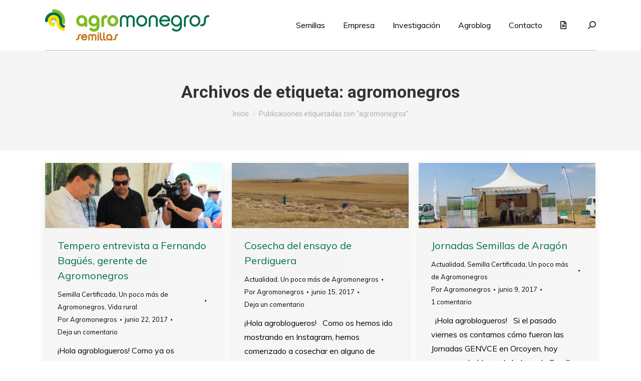

--- FILE ---
content_type: text/html; charset=UTF-8
request_url: https://www.agromonegros.com/blog/tag/agromonegros/page/8/
body_size: 24402
content:
<!DOCTYPE html>
<!--[if !(IE 6) | !(IE 7) | !(IE 8)  ]><!-->
<html lang="es" class="no-js">
<!--<![endif]-->
<head>
<!-- Global site tag (gtag.js) - Google Analytics -->
<script async src="https://www.googletagmanager.com/gtag/js?id=UA-17199487-1"></script>
<script>
window.dataLayer = window.dataLayer || [];
function gtag(){dataLayer.push(arguments);}
gtag('js', new Date());
gtag('config', 'UA-17199487-1');
</script>
<meta charset="UTF-8" />
<meta name="viewport" content="width=device-width, initial-scale=1, maximum-scale=1, user-scalable=0">
<meta name="theme-color" content="#006e49"/>	<link rel="profile" href="http://gmpg.org/xfn/11" />
<script type="text/javascript">
if (/Android|webOS|iPhone|iPad|iPod|BlackBerry|IEMobile|Opera Mini/i.test(navigator.userAgent)) {
var originalAddEventListener = EventTarget.prototype.addEventListener,
oldWidth = window.innerWidth;
EventTarget.prototype.addEventListener = function (eventName, eventHandler, useCapture) {
if (eventName === "resize") {
originalAddEventListener.call(this, eventName, function (event) {
if (oldWidth === window.innerWidth) {
return;
}
else if (oldWidth !== window.innerWidth) {
oldWidth = window.innerWidth;
}
if (eventHandler.handleEvent) {
eventHandler.handleEvent.call(this, event);
}
else {
eventHandler.call(this, event);
};
}, useCapture);
}
else {
originalAddEventListener.call(this, eventName, eventHandler, useCapture);
};
};
};
</script>
<meta name='robots' content='index, follow, max-image-preview:large, max-snippet:-1, max-video-preview:-1' />
<style>img:is([sizes="auto" i], [sizes^="auto," i]) { contain-intrinsic-size: 3000px 1500px }</style>
<!-- Google Tag Manager for WordPress by gtm4wp.com -->
<script data-cfasync="false" data-pagespeed-no-defer>
var gtm4wp_datalayer_name = "dataLayer";
var dataLayer = dataLayer || [];
</script>
<!-- End Google Tag Manager for WordPress by gtm4wp.com -->
<!-- This site is optimized with the Yoast SEO plugin v25.7 - https://yoast.com/wordpress/plugins/seo/ -->
<title>agromonegros archivos &#8212; Página 8 de 11 &#8212; Agromonegros</title>
<link rel="canonical" href="https://www.agromonegros.com/blog/tag/agromonegros/page/8/" />
<link rel="prev" href="https://www.agromonegros.com/blog/tag/agromonegros/page/7/" />
<link rel="next" href="https://www.agromonegros.com/blog/tag/agromonegros/page/9/" />
<meta property="og:locale" content="es_ES" />
<meta property="og:type" content="article" />
<meta property="og:title" content="agromonegros archivos &#8212; Página 8 de 11 &#8212; Agromonegros" />
<meta property="og:url" content="https://www.agromonegros.com/blog/tag/agromonegros/" />
<meta property="og:site_name" content="Agromonegros" />
<meta name="twitter:card" content="summary_large_image" />
<meta name="twitter:site" content="@Agromonegros" />
<script type="application/ld+json" class="yoast-schema-graph">{"@context":"https://schema.org","@graph":[{"@type":"CollectionPage","@id":"https://www.agromonegros.com/blog/tag/agromonegros/","url":"https://www.agromonegros.com/blog/tag/agromonegros/page/8/","name":"agromonegros archivos &#8212; Página 8 de 11 &#8212; Agromonegros","isPartOf":{"@id":"https://www.agromonegros.com/#website"},"primaryImageOfPage":{"@id":"https://www.agromonegros.com/blog/tag/agromonegros/page/8/#primaryimage"},"image":{"@id":"https://www.agromonegros.com/blog/tag/agromonegros/page/8/#primaryimage"},"thumbnailUrl":"https://www.agromonegros.com/wp-content/uploads/IMG_0683-e1498149396923-870x320-1.jpg","breadcrumb":{"@id":"https://www.agromonegros.com/blog/tag/agromonegros/page/8/#breadcrumb"},"inLanguage":"es"},{"@type":"ImageObject","inLanguage":"es","@id":"https://www.agromonegros.com/blog/tag/agromonegros/page/8/#primaryimage","url":"https://www.agromonegros.com/wp-content/uploads/IMG_0683-e1498149396923-870x320-1.jpg","contentUrl":"https://www.agromonegros.com/wp-content/uploads/IMG_0683-e1498149396923-870x320-1.jpg","width":870,"height":320,"caption":"Tempero"},{"@type":"BreadcrumbList","@id":"https://www.agromonegros.com/blog/tag/agromonegros/page/8/#breadcrumb","itemListElement":[{"@type":"ListItem","position":1,"name":"Portada","item":"https://www.agromonegros.com/"},{"@type":"ListItem","position":2,"name":"agromonegros"}]},{"@type":"WebSite","@id":"https://www.agromonegros.com/#website","url":"https://www.agromonegros.com/","name":"Agromonegros","description":"Semillas","publisher":{"@id":"https://www.agromonegros.com/#organization"},"potentialAction":[{"@type":"SearchAction","target":{"@type":"EntryPoint","urlTemplate":"https://www.agromonegros.com/?s={search_term_string}"},"query-input":{"@type":"PropertyValueSpecification","valueRequired":true,"valueName":"search_term_string"}}],"inLanguage":"es"},{"@type":"Organization","@id":"https://www.agromonegros.com/#organization","name":"Agromonegros","url":"https://www.agromonegros.com/","logo":{"@type":"ImageObject","inLanguage":"es","@id":"https://www.agromonegros.com/#/schema/logo/image/","url":"https://www.agromonegros.com/wp-content/uploads/2020/07/logo-agromonegros.png","contentUrl":"https://www.agromonegros.com/wp-content/uploads/2020/07/logo-agromonegros.png","width":328,"height":64,"caption":"Agromonegros"},"image":{"@id":"https://www.agromonegros.com/#/schema/logo/image/"},"sameAs":["https://www.facebook.com/agromonegros/","https://x.com/Agromonegros","https://www.linkedin.com/company/agromonegros/","https://www.youtube.com/channel/UCtH-4t6o_HZZZ2Flrq-kAgA?reload=9"]}]}</script>
<!-- / Yoast SEO plugin. -->
<link rel='dns-prefetch' href='//ajax.googleapis.com' />
<link rel='dns-prefetch' href='//use.fontawesome.com' />
<link rel='dns-prefetch' href='//fonts.googleapis.com' />
<link rel="alternate" type="application/rss+xml" title="Agromonegros &raquo; Feed" href="https://www.agromonegros.com/feed/" />
<link rel="alternate" type="application/rss+xml" title="Agromonegros &raquo; Feed de los comentarios" href="https://www.agromonegros.com/comments/feed/" />
<link rel="alternate" type="application/rss+xml" title="Agromonegros &raquo; Etiqueta agromonegros del feed" href="https://www.agromonegros.com/blog/tag/agromonegros/feed/" />
<script type="text/javascript">
/* <![CDATA[ */
window._wpemojiSettings = {"baseUrl":"https:\/\/s.w.org\/images\/core\/emoji\/16.0.1\/72x72\/","ext":".png","svgUrl":"https:\/\/s.w.org\/images\/core\/emoji\/16.0.1\/svg\/","svgExt":".svg","source":{"concatemoji":"https:\/\/www.agromonegros.com\/wp-includes\/js\/wp-emoji-release.min.js?ver=6.8.2"}};
/*! This file is auto-generated */
!function(s,n){var o,i,e;function c(e){try{var t={supportTests:e,timestamp:(new Date).valueOf()};sessionStorage.setItem(o,JSON.stringify(t))}catch(e){}}function p(e,t,n){e.clearRect(0,0,e.canvas.width,e.canvas.height),e.fillText(t,0,0);var t=new Uint32Array(e.getImageData(0,0,e.canvas.width,e.canvas.height).data),a=(e.clearRect(0,0,e.canvas.width,e.canvas.height),e.fillText(n,0,0),new Uint32Array(e.getImageData(0,0,e.canvas.width,e.canvas.height).data));return t.every(function(e,t){return e===a[t]})}function u(e,t){e.clearRect(0,0,e.canvas.width,e.canvas.height),e.fillText(t,0,0);for(var n=e.getImageData(16,16,1,1),a=0;a<n.data.length;a++)if(0!==n.data[a])return!1;return!0}function f(e,t,n,a){switch(t){case"flag":return n(e,"\ud83c\udff3\ufe0f\u200d\u26a7\ufe0f","\ud83c\udff3\ufe0f\u200b\u26a7\ufe0f")?!1:!n(e,"\ud83c\udde8\ud83c\uddf6","\ud83c\udde8\u200b\ud83c\uddf6")&&!n(e,"\ud83c\udff4\udb40\udc67\udb40\udc62\udb40\udc65\udb40\udc6e\udb40\udc67\udb40\udc7f","\ud83c\udff4\u200b\udb40\udc67\u200b\udb40\udc62\u200b\udb40\udc65\u200b\udb40\udc6e\u200b\udb40\udc67\u200b\udb40\udc7f");case"emoji":return!a(e,"\ud83e\udedf")}return!1}function g(e,t,n,a){var r="undefined"!=typeof WorkerGlobalScope&&self instanceof WorkerGlobalScope?new OffscreenCanvas(300,150):s.createElement("canvas"),o=r.getContext("2d",{willReadFrequently:!0}),i=(o.textBaseline="top",o.font="600 32px Arial",{});return e.forEach(function(e){i[e]=t(o,e,n,a)}),i}function t(e){var t=s.createElement("script");t.src=e,t.defer=!0,s.head.appendChild(t)}"undefined"!=typeof Promise&&(o="wpEmojiSettingsSupports",i=["flag","emoji"],n.supports={everything:!0,everythingExceptFlag:!0},e=new Promise(function(e){s.addEventListener("DOMContentLoaded",e,{once:!0})}),new Promise(function(t){var n=function(){try{var e=JSON.parse(sessionStorage.getItem(o));if("object"==typeof e&&"number"==typeof e.timestamp&&(new Date).valueOf()<e.timestamp+604800&&"object"==typeof e.supportTests)return e.supportTests}catch(e){}return null}();if(!n){if("undefined"!=typeof Worker&&"undefined"!=typeof OffscreenCanvas&&"undefined"!=typeof URL&&URL.createObjectURL&&"undefined"!=typeof Blob)try{var e="postMessage("+g.toString()+"("+[JSON.stringify(i),f.toString(),p.toString(),u.toString()].join(",")+"));",a=new Blob([e],{type:"text/javascript"}),r=new Worker(URL.createObjectURL(a),{name:"wpTestEmojiSupports"});return void(r.onmessage=function(e){c(n=e.data),r.terminate(),t(n)})}catch(e){}c(n=g(i,f,p,u))}t(n)}).then(function(e){for(var t in e)n.supports[t]=e[t],n.supports.everything=n.supports.everything&&n.supports[t],"flag"!==t&&(n.supports.everythingExceptFlag=n.supports.everythingExceptFlag&&n.supports[t]);n.supports.everythingExceptFlag=n.supports.everythingExceptFlag&&!n.supports.flag,n.DOMReady=!1,n.readyCallback=function(){n.DOMReady=!0}}).then(function(){return e}).then(function(){var e;n.supports.everything||(n.readyCallback(),(e=n.source||{}).concatemoji?t(e.concatemoji):e.wpemoji&&e.twemoji&&(t(e.twemoji),t(e.wpemoji)))}))}((window,document),window._wpemojiSettings);
/* ]]> */
</script>
<!-- <link rel='stylesheet' id='formidable-css' href='https://www.agromonegros.com/wp-content/plugins/formidable/css/formidableforms.css?ver=813859' type='text/css' media='all' /> -->
<!-- <link rel='stylesheet' id='sbi_styles-css' href='https://www.agromonegros.com/wp-content/plugins/instagram-feed/css/sbi-styles.min.css?ver=6.9.1' type='text/css' media='all' /> -->
<link rel="stylesheet" type="text/css" href="//www.agromonegros.com/wp-content/cache/wpfc-minified/k9d0o9fq/p2j4.css" media="all"/>
<style id='wp-emoji-styles-inline-css' type='text/css'>
img.wp-smiley, img.emoji {
display: inline !important;
border: none !important;
box-shadow: none !important;
height: 1em !important;
width: 1em !important;
margin: 0 0.07em !important;
vertical-align: -0.1em !important;
background: none !important;
padding: 0 !important;
}
</style>
<!-- <link rel='stylesheet' id='wp-block-library-css' href='https://www.agromonegros.com/wp-includes/css/dist/block-library/style.min.css?ver=6.8.2' type='text/css' media='all' /> -->
<link rel="stylesheet" type="text/css" href="//www.agromonegros.com/wp-content/cache/wpfc-minified/f16tep95/hx919.css" media="all"/>
<style id='wp-block-library-theme-inline-css' type='text/css'>
.wp-block-audio :where(figcaption){color:#555;font-size:13px;text-align:center}.is-dark-theme .wp-block-audio :where(figcaption){color:#ffffffa6}.wp-block-audio{margin:0 0 1em}.wp-block-code{border:1px solid #ccc;border-radius:4px;font-family:Menlo,Consolas,monaco,monospace;padding:.8em 1em}.wp-block-embed :where(figcaption){color:#555;font-size:13px;text-align:center}.is-dark-theme .wp-block-embed :where(figcaption){color:#ffffffa6}.wp-block-embed{margin:0 0 1em}.blocks-gallery-caption{color:#555;font-size:13px;text-align:center}.is-dark-theme .blocks-gallery-caption{color:#ffffffa6}:root :where(.wp-block-image figcaption){color:#555;font-size:13px;text-align:center}.is-dark-theme :root :where(.wp-block-image figcaption){color:#ffffffa6}.wp-block-image{margin:0 0 1em}.wp-block-pullquote{border-bottom:4px solid;border-top:4px solid;color:currentColor;margin-bottom:1.75em}.wp-block-pullquote cite,.wp-block-pullquote footer,.wp-block-pullquote__citation{color:currentColor;font-size:.8125em;font-style:normal;text-transform:uppercase}.wp-block-quote{border-left:.25em solid;margin:0 0 1.75em;padding-left:1em}.wp-block-quote cite,.wp-block-quote footer{color:currentColor;font-size:.8125em;font-style:normal;position:relative}.wp-block-quote:where(.has-text-align-right){border-left:none;border-right:.25em solid;padding-left:0;padding-right:1em}.wp-block-quote:where(.has-text-align-center){border:none;padding-left:0}.wp-block-quote.is-large,.wp-block-quote.is-style-large,.wp-block-quote:where(.is-style-plain){border:none}.wp-block-search .wp-block-search__label{font-weight:700}.wp-block-search__button{border:1px solid #ccc;padding:.375em .625em}:where(.wp-block-group.has-background){padding:1.25em 2.375em}.wp-block-separator.has-css-opacity{opacity:.4}.wp-block-separator{border:none;border-bottom:2px solid;margin-left:auto;margin-right:auto}.wp-block-separator.has-alpha-channel-opacity{opacity:1}.wp-block-separator:not(.is-style-wide):not(.is-style-dots){width:100px}.wp-block-separator.has-background:not(.is-style-dots){border-bottom:none;height:1px}.wp-block-separator.has-background:not(.is-style-wide):not(.is-style-dots){height:2px}.wp-block-table{margin:0 0 1em}.wp-block-table td,.wp-block-table th{word-break:normal}.wp-block-table :where(figcaption){color:#555;font-size:13px;text-align:center}.is-dark-theme .wp-block-table :where(figcaption){color:#ffffffa6}.wp-block-video :where(figcaption){color:#555;font-size:13px;text-align:center}.is-dark-theme .wp-block-video :where(figcaption){color:#ffffffa6}.wp-block-video{margin:0 0 1em}:root :where(.wp-block-template-part.has-background){margin-bottom:0;margin-top:0;padding:1.25em 2.375em}
</style>
<style id='classic-theme-styles-inline-css' type='text/css'>
/*! This file is auto-generated */
.wp-block-button__link{color:#fff;background-color:#32373c;border-radius:9999px;box-shadow:none;text-decoration:none;padding:calc(.667em + 2px) calc(1.333em + 2px);font-size:1.125em}.wp-block-file__button{background:#32373c;color:#fff;text-decoration:none}
</style>
<!-- <link rel='stylesheet' id='yith-ywraq-gutenberg-css' href='https://www.agromonegros.com/wp-content/plugins/yith-woocommerce-request-a-quote-premium/assets/css/ywraq-gutenberg.css?ver=3.2.0' type='text/css' media='all' /> -->
<link rel="stylesheet" type="text/css" href="//www.agromonegros.com/wp-content/cache/wpfc-minified/rri8zp4/hx919.css" media="all"/>
<style id='font-awesome-svg-styles-default-inline-css' type='text/css'>
.svg-inline--fa {
display: inline-block;
height: 1em;
overflow: visible;
vertical-align: -.125em;
}
</style>
<!-- <link rel='stylesheet' id='font-awesome-svg-styles-css' href='https://www.agromonegros.com/wp-content/uploads/font-awesome/v5.14.0/css/svg-with-js.css' type='text/css' media='all' /> -->
<link rel="stylesheet" type="text/css" href="//www.agromonegros.com/wp-content/cache/wpfc-minified/86ucsgv4/hx919.css" media="all"/>
<style id='font-awesome-svg-styles-inline-css' type='text/css'>
.wp-block-font-awesome-icon svg::before,
.wp-rich-text-font-awesome-icon svg::before {content: unset;}
</style>
<style id='global-styles-inline-css' type='text/css'>
:root{--wp--preset--aspect-ratio--square: 1;--wp--preset--aspect-ratio--4-3: 4/3;--wp--preset--aspect-ratio--3-4: 3/4;--wp--preset--aspect-ratio--3-2: 3/2;--wp--preset--aspect-ratio--2-3: 2/3;--wp--preset--aspect-ratio--16-9: 16/9;--wp--preset--aspect-ratio--9-16: 9/16;--wp--preset--color--black: #000000;--wp--preset--color--cyan-bluish-gray: #abb8c3;--wp--preset--color--white: #FFF;--wp--preset--color--pale-pink: #f78da7;--wp--preset--color--vivid-red: #cf2e2e;--wp--preset--color--luminous-vivid-orange: #ff6900;--wp--preset--color--luminous-vivid-amber: #fcb900;--wp--preset--color--light-green-cyan: #7bdcb5;--wp--preset--color--vivid-green-cyan: #00d084;--wp--preset--color--pale-cyan-blue: #8ed1fc;--wp--preset--color--vivid-cyan-blue: #0693e3;--wp--preset--color--vivid-purple: #9b51e0;--wp--preset--color--accent: #006e49;--wp--preset--color--dark-gray: #111;--wp--preset--color--light-gray: #767676;--wp--preset--gradient--vivid-cyan-blue-to-vivid-purple: linear-gradient(135deg,rgba(6,147,227,1) 0%,rgb(155,81,224) 100%);--wp--preset--gradient--light-green-cyan-to-vivid-green-cyan: linear-gradient(135deg,rgb(122,220,180) 0%,rgb(0,208,130) 100%);--wp--preset--gradient--luminous-vivid-amber-to-luminous-vivid-orange: linear-gradient(135deg,rgba(252,185,0,1) 0%,rgba(255,105,0,1) 100%);--wp--preset--gradient--luminous-vivid-orange-to-vivid-red: linear-gradient(135deg,rgba(255,105,0,1) 0%,rgb(207,46,46) 100%);--wp--preset--gradient--very-light-gray-to-cyan-bluish-gray: linear-gradient(135deg,rgb(238,238,238) 0%,rgb(169,184,195) 100%);--wp--preset--gradient--cool-to-warm-spectrum: linear-gradient(135deg,rgb(74,234,220) 0%,rgb(151,120,209) 20%,rgb(207,42,186) 40%,rgb(238,44,130) 60%,rgb(251,105,98) 80%,rgb(254,248,76) 100%);--wp--preset--gradient--blush-light-purple: linear-gradient(135deg,rgb(255,206,236) 0%,rgb(152,150,240) 100%);--wp--preset--gradient--blush-bordeaux: linear-gradient(135deg,rgb(254,205,165) 0%,rgb(254,45,45) 50%,rgb(107,0,62) 100%);--wp--preset--gradient--luminous-dusk: linear-gradient(135deg,rgb(255,203,112) 0%,rgb(199,81,192) 50%,rgb(65,88,208) 100%);--wp--preset--gradient--pale-ocean: linear-gradient(135deg,rgb(255,245,203) 0%,rgb(182,227,212) 50%,rgb(51,167,181) 100%);--wp--preset--gradient--electric-grass: linear-gradient(135deg,rgb(202,248,128) 0%,rgb(113,206,126) 100%);--wp--preset--gradient--midnight: linear-gradient(135deg,rgb(2,3,129) 0%,rgb(40,116,252) 100%);--wp--preset--font-size--small: 13px;--wp--preset--font-size--medium: 20px;--wp--preset--font-size--large: 36px;--wp--preset--font-size--x-large: 42px;--wp--preset--spacing--20: 0.44rem;--wp--preset--spacing--30: 0.67rem;--wp--preset--spacing--40: 1rem;--wp--preset--spacing--50: 1.5rem;--wp--preset--spacing--60: 2.25rem;--wp--preset--spacing--70: 3.38rem;--wp--preset--spacing--80: 5.06rem;--wp--preset--shadow--natural: 6px 6px 9px rgba(0, 0, 0, 0.2);--wp--preset--shadow--deep: 12px 12px 50px rgba(0, 0, 0, 0.4);--wp--preset--shadow--sharp: 6px 6px 0px rgba(0, 0, 0, 0.2);--wp--preset--shadow--outlined: 6px 6px 0px -3px rgba(255, 255, 255, 1), 6px 6px rgba(0, 0, 0, 1);--wp--preset--shadow--crisp: 6px 6px 0px rgba(0, 0, 0, 1);}:where(.is-layout-flex){gap: 0.5em;}:where(.is-layout-grid){gap: 0.5em;}body .is-layout-flex{display: flex;}.is-layout-flex{flex-wrap: wrap;align-items: center;}.is-layout-flex > :is(*, div){margin: 0;}body .is-layout-grid{display: grid;}.is-layout-grid > :is(*, div){margin: 0;}:where(.wp-block-columns.is-layout-flex){gap: 2em;}:where(.wp-block-columns.is-layout-grid){gap: 2em;}:where(.wp-block-post-template.is-layout-flex){gap: 1.25em;}:where(.wp-block-post-template.is-layout-grid){gap: 1.25em;}.has-black-color{color: var(--wp--preset--color--black) !important;}.has-cyan-bluish-gray-color{color: var(--wp--preset--color--cyan-bluish-gray) !important;}.has-white-color{color: var(--wp--preset--color--white) !important;}.has-pale-pink-color{color: var(--wp--preset--color--pale-pink) !important;}.has-vivid-red-color{color: var(--wp--preset--color--vivid-red) !important;}.has-luminous-vivid-orange-color{color: var(--wp--preset--color--luminous-vivid-orange) !important;}.has-luminous-vivid-amber-color{color: var(--wp--preset--color--luminous-vivid-amber) !important;}.has-light-green-cyan-color{color: var(--wp--preset--color--light-green-cyan) !important;}.has-vivid-green-cyan-color{color: var(--wp--preset--color--vivid-green-cyan) !important;}.has-pale-cyan-blue-color{color: var(--wp--preset--color--pale-cyan-blue) !important;}.has-vivid-cyan-blue-color{color: var(--wp--preset--color--vivid-cyan-blue) !important;}.has-vivid-purple-color{color: var(--wp--preset--color--vivid-purple) !important;}.has-black-background-color{background-color: var(--wp--preset--color--black) !important;}.has-cyan-bluish-gray-background-color{background-color: var(--wp--preset--color--cyan-bluish-gray) !important;}.has-white-background-color{background-color: var(--wp--preset--color--white) !important;}.has-pale-pink-background-color{background-color: var(--wp--preset--color--pale-pink) !important;}.has-vivid-red-background-color{background-color: var(--wp--preset--color--vivid-red) !important;}.has-luminous-vivid-orange-background-color{background-color: var(--wp--preset--color--luminous-vivid-orange) !important;}.has-luminous-vivid-amber-background-color{background-color: var(--wp--preset--color--luminous-vivid-amber) !important;}.has-light-green-cyan-background-color{background-color: var(--wp--preset--color--light-green-cyan) !important;}.has-vivid-green-cyan-background-color{background-color: var(--wp--preset--color--vivid-green-cyan) !important;}.has-pale-cyan-blue-background-color{background-color: var(--wp--preset--color--pale-cyan-blue) !important;}.has-vivid-cyan-blue-background-color{background-color: var(--wp--preset--color--vivid-cyan-blue) !important;}.has-vivid-purple-background-color{background-color: var(--wp--preset--color--vivid-purple) !important;}.has-black-border-color{border-color: var(--wp--preset--color--black) !important;}.has-cyan-bluish-gray-border-color{border-color: var(--wp--preset--color--cyan-bluish-gray) !important;}.has-white-border-color{border-color: var(--wp--preset--color--white) !important;}.has-pale-pink-border-color{border-color: var(--wp--preset--color--pale-pink) !important;}.has-vivid-red-border-color{border-color: var(--wp--preset--color--vivid-red) !important;}.has-luminous-vivid-orange-border-color{border-color: var(--wp--preset--color--luminous-vivid-orange) !important;}.has-luminous-vivid-amber-border-color{border-color: var(--wp--preset--color--luminous-vivid-amber) !important;}.has-light-green-cyan-border-color{border-color: var(--wp--preset--color--light-green-cyan) !important;}.has-vivid-green-cyan-border-color{border-color: var(--wp--preset--color--vivid-green-cyan) !important;}.has-pale-cyan-blue-border-color{border-color: var(--wp--preset--color--pale-cyan-blue) !important;}.has-vivid-cyan-blue-border-color{border-color: var(--wp--preset--color--vivid-cyan-blue) !important;}.has-vivid-purple-border-color{border-color: var(--wp--preset--color--vivid-purple) !important;}.has-vivid-cyan-blue-to-vivid-purple-gradient-background{background: var(--wp--preset--gradient--vivid-cyan-blue-to-vivid-purple) !important;}.has-light-green-cyan-to-vivid-green-cyan-gradient-background{background: var(--wp--preset--gradient--light-green-cyan-to-vivid-green-cyan) !important;}.has-luminous-vivid-amber-to-luminous-vivid-orange-gradient-background{background: var(--wp--preset--gradient--luminous-vivid-amber-to-luminous-vivid-orange) !important;}.has-luminous-vivid-orange-to-vivid-red-gradient-background{background: var(--wp--preset--gradient--luminous-vivid-orange-to-vivid-red) !important;}.has-very-light-gray-to-cyan-bluish-gray-gradient-background{background: var(--wp--preset--gradient--very-light-gray-to-cyan-bluish-gray) !important;}.has-cool-to-warm-spectrum-gradient-background{background: var(--wp--preset--gradient--cool-to-warm-spectrum) !important;}.has-blush-light-purple-gradient-background{background: var(--wp--preset--gradient--blush-light-purple) !important;}.has-blush-bordeaux-gradient-background{background: var(--wp--preset--gradient--blush-bordeaux) !important;}.has-luminous-dusk-gradient-background{background: var(--wp--preset--gradient--luminous-dusk) !important;}.has-pale-ocean-gradient-background{background: var(--wp--preset--gradient--pale-ocean) !important;}.has-electric-grass-gradient-background{background: var(--wp--preset--gradient--electric-grass) !important;}.has-midnight-gradient-background{background: var(--wp--preset--gradient--midnight) !important;}.has-small-font-size{font-size: var(--wp--preset--font-size--small) !important;}.has-medium-font-size{font-size: var(--wp--preset--font-size--medium) !important;}.has-large-font-size{font-size: var(--wp--preset--font-size--large) !important;}.has-x-large-font-size{font-size: var(--wp--preset--font-size--x-large) !important;}
:where(.wp-block-post-template.is-layout-flex){gap: 1.25em;}:where(.wp-block-post-template.is-layout-grid){gap: 1.25em;}
:where(.wp-block-columns.is-layout-flex){gap: 2em;}:where(.wp-block-columns.is-layout-grid){gap: 2em;}
:root :where(.wp-block-pullquote){font-size: 1.5em;line-height: 1.6;}
</style>
<!-- <link rel='stylesheet' id='ctf_styles-css' href='https://www.agromonegros.com/wp-content/plugins/custom-twitter-feeds/css/ctf-styles.min.css?ver=2.3.1' type='text/css' media='all' /> -->
<link rel="stylesheet" type="text/css" href="//www.agromonegros.com/wp-content/cache/wpfc-minified/dt4mwzz6/hx919.css" media="all"/>
<style id='woocommerce-inline-inline-css' type='text/css'>
.woocommerce form .form-row .required { visibility: visible; }
</style>
<!-- <link rel='stylesheet' id='cff-css' href='https://www.agromonegros.com/wp-content/plugins/custom-facebook-feed/assets/css/cff-style.min.css?ver=4.3.2' type='text/css' media='all' /> -->
<!-- <link rel='stylesheet' id='sb-font-awesome-css' href='https://www.agromonegros.com/wp-content/plugins/custom-facebook-feed/assets/css/font-awesome.min.css?ver=4.7.0' type='text/css' media='all' /> -->
<!-- <link rel='stylesheet' id='cmplz-general-css' href='https://www.agromonegros.com/wp-content/plugins/complianz-gdpr/assets/css/cookieblocker.min.css?ver=1754982156' type='text/css' media='all' /> -->
<!-- <link rel='stylesheet' id='search-filter-plugin-styles-css' href='https://www.agromonegros.com/wp-content/plugins/search-filter-pro/public/assets/css/search-filter.min.css?ver=2.5.1' type='text/css' media='all' /> -->
<!-- <link rel='stylesheet' id='brands-styles-css' href='https://www.agromonegros.com/wp-content/plugins/woocommerce/assets/css/brands.css?ver=10.1.0' type='text/css' media='all' /> -->
<!-- <link rel='stylesheet' id='parente2-style-css' href='https://www.agromonegros.com/wp-content/themes/dt-the7/style.css?ver=6.8.2' type='text/css' media='all' /> -->
<!-- <link rel='stylesheet' id='childe2-style-css' href='https://www.agromonegros.com/wp-content/themes/The7Child/style.css?ver=6.8.2' type='text/css' media='all' /> -->
<link rel="stylesheet" type="text/css" href="//www.agromonegros.com/wp-content/cache/wpfc-minified/l1fxxft9/hx919.css" media="all"/>
<link rel='stylesheet' id='font-awesome-official-css' href='https://use.fontawesome.com/releases/v5.14.0/css/all.css' type='text/css' media='all' integrity="sha384-HzLeBuhoNPvSl5KYnjx0BT+WB0QEEqLprO+NBkkk5gbc67FTaL7XIGa2w1L0Xbgc" crossorigin="anonymous" />
<!-- <link rel='stylesheet' id='elementor-icons-css' href='https://www.agromonegros.com/wp-content/plugins/elementor/assets/lib/eicons/css/elementor-icons.min.css?ver=5.20.0' type='text/css' media='all' /> -->
<!-- <link rel='stylesheet' id='elementor-frontend-legacy-css' href='https://www.agromonegros.com/wp-content/plugins/elementor/assets/css/frontend-legacy.min.css?ver=3.14.1' type='text/css' media='all' /> -->
<!-- <link rel='stylesheet' id='elementor-frontend-css' href='https://www.agromonegros.com/wp-content/plugins/elementor/assets/css/frontend.min.css?ver=3.14.1' type='text/css' media='all' /> -->
<!-- <link rel='stylesheet' id='swiper-css' href='https://www.agromonegros.com/wp-content/plugins/elementor/assets/lib/swiper/css/swiper.min.css?ver=5.3.6' type='text/css' media='all' /> -->
<link rel="stylesheet" type="text/css" href="//www.agromonegros.com/wp-content/cache/wpfc-minified/8hrtcfw0/hxavu.css" media="all"/>
<link rel='stylesheet' id='elementor-post-8-css' href='https://www.agromonegros.com/wp-content/uploads/elementor/css/post-8.css?ver=1722861528' type='text/css' media='all' />
<!-- <link rel='stylesheet' id='cffstyles-css' href='https://www.agromonegros.com/wp-content/plugins/custom-facebook-feed/assets/css/cff-style.min.css?ver=4.3.2' type='text/css' media='all' /> -->
<!-- <link rel='stylesheet' id='elementor-pro-css' href='https://www.agromonegros.com/wp-content/plugins/elementor-pro/assets/css/frontend.min.css?ver=3.14.1' type='text/css' media='all' /> -->
<!-- <link rel='stylesheet' id='sbistyles-css' href='https://www.agromonegros.com/wp-content/plugins/instagram-feed/css/sbi-styles.min.css?ver=6.9.1' type='text/css' media='all' /> -->
<!-- <link rel='stylesheet' id='elementor-global-css' href='https://www.agromonegros.com/wp-content/uploads/elementor/css/global.css?ver=1754982656' type='text/css' media='all' /> -->
<link rel="stylesheet" type="text/css" href="//www.agromonegros.com/wp-content/cache/wpfc-minified/qgo04qpr/hxavu.css" media="all"/>
<link rel='stylesheet' id='elementor-post-37-css' href='https://www.agromonegros.com/wp-content/uploads/elementor/css/post-37.css?ver=1722861528' type='text/css' media='all' />
<!-- <link rel='stylesheet' id='tablepress-default-css' href='https://www.agromonegros.com/wp-content/plugins/tablepress/css/build/default.css?ver=3.1.3' type='text/css' media='all' /> -->
<!-- <link rel='stylesheet' id='tablepress-responsive-tables-css' href='https://www.agromonegros.com/wp-content/plugins/tablepress-responsive-tables/css/tablepress-responsive.min.css?ver=1.8' type='text/css' media='all' /> -->
<!-- <link rel='stylesheet' id='yith_ywraq_frontend-css' href='https://www.agromonegros.com/wp-content/plugins/yith-woocommerce-request-a-quote-premium/assets/css/ywraq-frontend.css?ver=3.2.0' type='text/css' media='all' /> -->
<link rel="stylesheet" type="text/css" href="//www.agromonegros.com/wp-content/cache/wpfc-minified/q9nro4it/hx91l.css" media="all"/>
<style id='yith_ywraq_frontend-inline-css' type='text/css'>
.woocommerce .add-request-quote-button.button, .woocommerce .add-request-quote-button-addons.button, .yith-wceop-ywraq-button-wrapper .add-request-quote-button.button, .yith-wceop-ywraq-button-wrapper .add-request-quote-button-addons.button{
background-color: #006e49!important;
color: #fcfcfc!important;
}
.woocommerce .add-request-quote-button.button:hover,  .woocommerce .add-request-quote-button-addons.button:hover,.yith-wceop-ywraq-button-wrapper .add-request-quote-button.button:hover,  .yith-wceop-ywraq-button-wrapper .add-request-quote-button-addons.button:hover{
background-color: #fcfcfc!important;
color: #006e49!important;
}
#ywraq_checkout_quote.button{
background: #0066b4;
color: #ffffff;
border: 1px solid #ffffff;
}
#ywraq_checkout_quote.button:hover{
background: #044a80;
color: #ffffff;
border: 1px solid #ffffff;
}
.woocommerce.single-product button.single_add_to_cart_button.button {margin-right: 5px;}
.woocommerce.single-product .product .yith-ywraq-add-to-quote {display: inline-block; vertical-align: middle;margin-top: 5px;}
</style>
<link rel='stylesheet' id='dt-web-fonts-css' href='https://fonts.googleapis.com/css?family=Muli:400,600,700|Roboto:400,500,600,700' type='text/css' media='all' />
<!-- <link rel='stylesheet' id='dt-main-css' href='https://www.agromonegros.com/wp-content/themes/dt-the7/css/main.min.css?ver=9.0.0.2-rc1' type='text/css' media='all' /> -->
<!-- <link rel='stylesheet' id='the7-font-css' href='https://www.agromonegros.com/wp-content/themes/dt-the7/fonts/icomoon-the7-font/icomoon-the7-font.min.css?ver=9.0.0.2-rc1' type='text/css' media='all' /> -->
<!-- <link rel='stylesheet' id='dt-custom-css' href='https://www.agromonegros.com/wp-content/uploads/the7-css/custom.css?ver=e580cc4dcd51' type='text/css' media='all' /> -->
<!-- <link rel='stylesheet' id='wc-dt-custom-css' href='https://www.agromonegros.com/wp-content/uploads/the7-css/compatibility/wc-dt-custom.css?ver=e580cc4dcd51' type='text/css' media='all' /> -->
<!-- <link rel='stylesheet' id='dt-media-css' href='https://www.agromonegros.com/wp-content/uploads/the7-css/media.css?ver=e580cc4dcd51' type='text/css' media='all' /> -->
<!-- <link rel='stylesheet' id='the7-mega-menu-css' href='https://www.agromonegros.com/wp-content/uploads/the7-css/mega-menu.css?ver=e580cc4dcd51' type='text/css' media='all' /> -->
<!-- <link rel='stylesheet' id='style-css' href='https://www.agromonegros.com/wp-content/themes/The7Child/style.css?ver=9.0.0.2-rc1' type='text/css' media='all' /> -->
<!-- <link rel='stylesheet' id='the7-elementor-global-css' href='https://www.agromonegros.com/wp-content/themes/dt-the7/css/compatibility/elementor/elementor-global.min.css?ver=9.0.0.2-rc1' type='text/css' media='all' /> -->
<link rel="stylesheet" type="text/css" href="//www.agromonegros.com/wp-content/cache/wpfc-minified/kynj7grp/hx919.css" media="all"/>
<link rel='stylesheet' id='font-awesome-official-v4shim-css' href='https://use.fontawesome.com/releases/v5.14.0/css/v4-shims.css' type='text/css' media='all' integrity="sha384-9aKO2QU3KETrRCCXFbhLK16iRd15nC+OYEmpVb54jY8/CEXz/GVRsnM73wcbYw+m" crossorigin="anonymous" />
<style id='font-awesome-official-v4shim-inline-css' type='text/css'>
@font-face {
font-family: "FontAwesome";
font-display: block;
src: url("https://use.fontawesome.com/releases/v5.14.0/webfonts/fa-brands-400.eot"),
url("https://use.fontawesome.com/releases/v5.14.0/webfonts/fa-brands-400.eot?#iefix") format("embedded-opentype"),
url("https://use.fontawesome.com/releases/v5.14.0/webfonts/fa-brands-400.woff2") format("woff2"),
url("https://use.fontawesome.com/releases/v5.14.0/webfonts/fa-brands-400.woff") format("woff"),
url("https://use.fontawesome.com/releases/v5.14.0/webfonts/fa-brands-400.ttf") format("truetype"),
url("https://use.fontawesome.com/releases/v5.14.0/webfonts/fa-brands-400.svg#fontawesome") format("svg");
}
@font-face {
font-family: "FontAwesome";
font-display: block;
src: url("https://use.fontawesome.com/releases/v5.14.0/webfonts/fa-solid-900.eot"),
url("https://use.fontawesome.com/releases/v5.14.0/webfonts/fa-solid-900.eot?#iefix") format("embedded-opentype"),
url("https://use.fontawesome.com/releases/v5.14.0/webfonts/fa-solid-900.woff2") format("woff2"),
url("https://use.fontawesome.com/releases/v5.14.0/webfonts/fa-solid-900.woff") format("woff"),
url("https://use.fontawesome.com/releases/v5.14.0/webfonts/fa-solid-900.ttf") format("truetype"),
url("https://use.fontawesome.com/releases/v5.14.0/webfonts/fa-solid-900.svg#fontawesome") format("svg");
}
@font-face {
font-family: "FontAwesome";
font-display: block;
src: url("https://use.fontawesome.com/releases/v5.14.0/webfonts/fa-regular-400.eot"),
url("https://use.fontawesome.com/releases/v5.14.0/webfonts/fa-regular-400.eot?#iefix") format("embedded-opentype"),
url("https://use.fontawesome.com/releases/v5.14.0/webfonts/fa-regular-400.woff2") format("woff2"),
url("https://use.fontawesome.com/releases/v5.14.0/webfonts/fa-regular-400.woff") format("woff"),
url("https://use.fontawesome.com/releases/v5.14.0/webfonts/fa-regular-400.ttf") format("truetype"),
url("https://use.fontawesome.com/releases/v5.14.0/webfonts/fa-regular-400.svg#fontawesome") format("svg");
unicode-range: U+F004-F005,U+F007,U+F017,U+F022,U+F024,U+F02E,U+F03E,U+F044,U+F057-F059,U+F06E,U+F070,U+F075,U+F07B-F07C,U+F080,U+F086,U+F089,U+F094,U+F09D,U+F0A0,U+F0A4-F0A7,U+F0C5,U+F0C7-F0C8,U+F0E0,U+F0EB,U+F0F3,U+F0F8,U+F0FE,U+F111,U+F118-F11A,U+F11C,U+F133,U+F144,U+F146,U+F14A,U+F14D-F14E,U+F150-F152,U+F15B-F15C,U+F164-F165,U+F185-F186,U+F191-F192,U+F1AD,U+F1C1-F1C9,U+F1CD,U+F1D8,U+F1E3,U+F1EA,U+F1F6,U+F1F9,U+F20A,U+F247-F249,U+F24D,U+F254-F25B,U+F25D,U+F267,U+F271-F274,U+F279,U+F28B,U+F28D,U+F2B5-F2B6,U+F2B9,U+F2BB,U+F2BD,U+F2C1-F2C2,U+F2D0,U+F2D2,U+F2DC,U+F2ED,U+F328,U+F358-F35B,U+F3A5,U+F3D1,U+F410,U+F4AD;
}
</style>
<!-- <link rel='stylesheet' id='elementor-icons-shared-0-css' href='https://www.agromonegros.com/wp-content/plugins/elementor/assets/lib/font-awesome/css/fontawesome.min.css?ver=5.15.3' type='text/css' media='all' /> -->
<!-- <link rel='stylesheet' id='elementor-icons-fa-brands-css' href='https://www.agromonegros.com/wp-content/plugins/elementor/assets/lib/font-awesome/css/brands.min.css?ver=5.15.3' type='text/css' media='all' /> -->
<link rel="stylesheet" type="text/css" href="//www.agromonegros.com/wp-content/cache/wpfc-minified/mjqzw478/hxavu.css" media="all"/>
<script type="text/javascript" id="jquery-core-js-extra">
/* <![CDATA[ */
var ctf = {"ajax_url":"https:\/\/www.agromonegros.com\/wp-admin\/admin-ajax.php"};
/* ]]> */
</script>
<script src='//www.agromonegros.com/wp-content/cache/wpfc-minified/frjefurh/hx91n.js' type="text/javascript"></script>
<!-- <script type="text/javascript" src="https://www.agromonegros.com/wp-includes/js/jquery/jquery.min.js?ver=3.7.1" id="jquery-core-js"></script> -->
<!-- <script type="text/javascript" src="https://www.agromonegros.com/wp-includes/js/jquery/jquery-migrate.min.js?ver=3.4.1" id="jquery-migrate-js"></script> -->
<!-- <script type="text/javascript" src="https://www.agromonegros.com/wp-content/plugins/woocommerce/assets/js/jquery-blockui/jquery.blockUI.min.js?ver=2.7.0-wc.10.1.0" id="jquery-blockui-js" defer="defer" data-wp-strategy="defer"></script> -->
<script type="text/javascript" id="wc-add-to-cart-js-extra">
/* <![CDATA[ */
var wc_add_to_cart_params = {"ajax_url":"\/wp-admin\/admin-ajax.php","wc_ajax_url":"\/?wc-ajax=%%endpoint%%","i18n_view_cart":"Ver Carrito","cart_url":"https:\/\/www.agromonegros.com\/carrito\/","is_cart":"","cart_redirect_after_add":"no"};
/* ]]> */
</script>
<script src='//www.agromonegros.com/wp-content/cache/wpfc-minified/6z7nlk24/hx91n.js' type="text/javascript"></script>
<!-- <script type="text/javascript" src="https://www.agromonegros.com/wp-content/plugins/woocommerce/assets/js/frontend/add-to-cart.min.js?ver=10.1.0" id="wc-add-to-cart-js" defer="defer" data-wp-strategy="defer"></script> -->
<!-- <script type="text/javascript" src="https://www.agromonegros.com/wp-content/plugins/woocommerce/assets/js/js-cookie/js.cookie.min.js?ver=2.1.4-wc.10.1.0" id="js-cookie-js" defer="defer" data-wp-strategy="defer"></script> -->
<script type="text/javascript" id="woocommerce-js-extra">
/* <![CDATA[ */
var woocommerce_params = {"ajax_url":"\/wp-admin\/admin-ajax.php","wc_ajax_url":"\/?wc-ajax=%%endpoint%%","i18n_password_show":"Mostrar contrase\u00f1a","i18n_password_hide":"Ocultar contrase\u00f1a"};
/* ]]> */
</script>
<script src='//www.agromonegros.com/wp-content/cache/wpfc-minified/lozovwy9/hx91n.js' type="text/javascript"></script>
<!-- <script type="text/javascript" src="https://www.agromonegros.com/wp-content/plugins/woocommerce/assets/js/frontend/woocommerce.min.js?ver=10.1.0" id="woocommerce-js" defer="defer" data-wp-strategy="defer"></script> -->
<script type="text/javascript" id="search-filter-plugin-build-js-extra">
/* <![CDATA[ */
var SF_LDATA = {"ajax_url":"https:\/\/www.agromonegros.com\/wp-admin\/admin-ajax.php","home_url":"https:\/\/www.agromonegros.com\/"};
/* ]]> */
</script>
<script src='//www.agromonegros.com/wp-content/cache/wpfc-minified/jnzqlmnn/hx91n.js' type="text/javascript"></script>
<!-- <script type="text/javascript" src="https://www.agromonegros.com/wp-content/plugins/search-filter-pro/public/assets/js/search-filter-build.min.js?ver=2.5.1" id="search-filter-plugin-build-js"></script> -->
<!-- <script type="text/javascript" src="https://www.agromonegros.com/wp-content/plugins/search-filter-pro/public/assets/js/chosen.jquery.min.js?ver=2.5.1" id="search-filter-plugin-chosen-js"></script> -->
<script type="text/javascript" src="//ajax.googleapis.com/ajax/libs/jqueryui/1.11.4/i18n/jquery-ui-i18n.min.js?ver=2.5.1" id="search-filter-plugin-jquery-i18n-js"></script>
<script type="text/javascript" id="dt-above-fold-js-extra">
/* <![CDATA[ */
var dtLocal = {"themeUrl":"https:\/\/www.agromonegros.com\/wp-content\/themes\/dt-the7","passText":"Para ver esta publicaci\u00f3n protegida, introduce la contrase\u00f1a debajo:","moreButtonText":{"loading":"Cargando...","loadMore":"Cargar m\u00e1s"},"postID":"1790","ajaxurl":"https:\/\/www.agromonegros.com\/wp-admin\/admin-ajax.php","REST":{"baseUrl":"https:\/\/www.agromonegros.com\/wp-json\/the7\/v1","endpoints":{"sendMail":"\/send-mail"}},"contactMessages":{"required":"One or more fields have an error. Please check and try again.","terms":"Please accept the privacy policy.","fillTheCaptchaError":"Please, fill the captcha."},"captchaSiteKey":"","ajaxNonce":"ec79f5491f","pageData":{"type":"archive","template":"archive","layout":"masonry"},"themeSettings":{"smoothScroll":"off","lazyLoading":false,"accentColor":{"mode":"solid","color":"#006e49"},"desktopHeader":{"height":100},"ToggleCaptionEnabled":"disabled","ToggleCaption":"Navigation","floatingHeader":{"showAfter":94,"showMenu":true,"height":65,"logo":{"showLogo":true,"html":"<img class=\" preload-me\" src=\"https:\/\/www.agromonegros.com\/wp-content\/uploads\/log-fixed.png\" srcset=\"https:\/\/www.agromonegros.com\/wp-content\/uploads\/log-fixed.png 250w, https:\/\/www.agromonegros.com\/wp-content\/uploads\/log-fixed.png 250w\" width=\"250\" height=\"65\"   sizes=\"250px\" alt=\"Agromonegros\" \/>","url":"https:\/\/www.agromonegros.com\/"}},"topLine":{"floatingTopLine":{"logo":{"showLogo":false,"html":""}}},"mobileHeader":{"firstSwitchPoint":992,"secondSwitchPoint":778,"firstSwitchPointHeight":60,"secondSwitchPointHeight":60,"mobileToggleCaptionEnabled":"disabled","mobileToggleCaption":"Men\u00fa"},"stickyMobileHeaderFirstSwitch":{"logo":{"html":"<img class=\" preload-me\" src=\"https:\/\/www.agromonegros.com\/wp-content\/uploads\/2020\/07\/logo-agromonegros.png\" srcset=\"https:\/\/www.agromonegros.com\/wp-content\/uploads\/2020\/07\/logo-agromonegros.png 328w, https:\/\/www.agromonegros.com\/wp-content\/uploads\/2020\/07\/logo-agromonegros.png 328w\" width=\"328\" height=\"64\"   sizes=\"328px\" alt=\"Agromonegros\" \/>"}},"stickyMobileHeaderSecondSwitch":{"logo":{"html":"<img class=\" preload-me\" src=\"https:\/\/www.agromonegros.com\/wp-content\/uploads\/2020\/07\/logo-agromonegros.png\" srcset=\"https:\/\/www.agromonegros.com\/wp-content\/uploads\/2020\/07\/logo-agromonegros.png 328w, https:\/\/www.agromonegros.com\/wp-content\/uploads\/2020\/07\/logo-agromonegros.png 328w\" width=\"328\" height=\"64\"   sizes=\"328px\" alt=\"Agromonegros\" \/>"}},"content":{"textColor":"#000000","headerColor":"#006e49"},"sidebar":{"switchPoint":992},"boxedWidth":"1280px","stripes":{"stripe1":{"textColor":"#787d85","headerColor":"#3b3f4a"},"stripe2":{"textColor":"#8b9199","headerColor":"#ffffff"},"stripe3":{"textColor":"#ffffff","headerColor":"#ffffff"}}},"wcCartFragmentHash":"f6ee315154244d538ab2eab3277fd8ae","elementor":{"settings":{"container_width":1}}};
var dtShare = {"shareButtonText":{"facebook":"Compartir en Facebook","twitter":"Tweet","pinterest":"Tweet","linkedin":"Compartir en Linkedin","whatsapp":"Compartir en Whatsapp"},"overlayOpacity":"85"};
/* ]]> */
</script>
<script src='//www.agromonegros.com/wp-content/cache/wpfc-minified/5ofy3u/hx91n.js' type="text/javascript"></script>
<!-- <script type="text/javascript" src="https://www.agromonegros.com/wp-content/themes/dt-the7/js/above-the-fold.min.js?ver=9.0.0.2-rc1" id="dt-above-fold-js"></script> -->
<link rel="https://api.w.org/" href="https://www.agromonegros.com/wp-json/" /><link rel="alternate" title="JSON" type="application/json" href="https://www.agromonegros.com/wp-json/wp/v2/tags/41" /><link rel="EditURI" type="application/rsd+xml" title="RSD" href="https://www.agromonegros.com/xmlrpc.php?rsd" />
<meta name="generator" content="WordPress 6.8.2" />
<meta name="generator" content="WooCommerce 10.1.0" />
<!-- start Simple Custom CSS and JS -->
<style type="text/css">
.filtros form>ul {
display: grid;
grid-template-columns: 1fr 1fr;
grid-gap: 2.5em;
padding: 35px 0;
}
/*Ocultar "total" y "subtotal 0.00" de checkout*/
.cart-subtotal,
.order-total,
.woocommerce-cart .cart_totals {
display: none !important;
}
/* IMG en ficha producto */
.single-product .min-height-50vh {
height: 500px;
}</style>
<!-- end Simple Custom CSS and JS -->
<!-- start Simple Custom CSS and JS -->
<style type="text/css">
body { font-family: Muli, sans-serif!important;}
.filtros h3{
text-align:center;
}
form#search-filter-form-259 ul:first-child{
display: grid;
grid-template-columns: 1fr 1fr;
}
form#search-filter-form-259 ul li <ul li{
display: flex;
flex-direction:column;
}
form#search-filter-form-308 ul:first-child{
display: grid;
grid-template-columns: 1fr 1fr;
}
form#search-filter-form-308 ul li <ul li{
display: flex;
flex-direction:column;
}
form#search-filter-form-314 ul:first-child{
display: grid;
grid-template-columns: 1fr 1fr;
}
form#search-filter-form-314 ul li <ul li{
display: flex;
flex-direction:column;
}
form#search-filter-form-3888 ul:first-child{
display: grid;
grid-template-columns: 1fr 1fr;
}
form#search-filter-form-3888 ul li <ul li{
display: flex;
flex-direction:column;
}
form#search-filter-form-3889 ul:first-child{
display: grid;
grid-template-columns: 1fr 1fr;
}
form#search-filter-form-3889 ul li <ul li{
display: flex;
flex-direction:column;
}
/*Estilos del menú*/
span.menu-item-text span.subtitle-text {
display: none;
}
/*Estilos para las tablas de tablepress*/
.tablepress td {
background-color:unset !important;
font-size:16px;
color:#000000;
line-height:28px;
min-width: 100px;
border-bottom: 1px solid #666;
}
.tablepress thead th {
background-color: unset;
color:#006E49;
font-weight: 700;
font-size:21px;
vertical-align: middle;
border-top: 0;
border-bottom:2px solid #006E49;
}
.tablepress-scroll-wrapper {
margin-bottom: 2em;
}
.tablepress tr.row-2 {
font-weight: 700;
}
table#tablepress-13 td,
table#tablepress-12 td,
table#tablepress-11 td,
table#tablepress-10 td,
table#tablepress-8 td,
table#tablepress-7 td,
table#tablepress-6 td,
table#tablepress-5 td,
table#tablepress-2 td,
table#tablepress-30 td,
table#tablepress-29 td,
table#tablepress-28 td,
table#tablepress-27 td,
table#tablepress-26 td,
table#tablepress-25 td,
table#tablepress-24 td,
table#tablepress-23 td,
table#tablepress-22 td,
table#tablepress-21 td,
table#tablepress-20 td,
table#tablepress-19 td,
table#tablepress-18 td,
table#tablepress-17 td,
table#tablepress-16 td,
table#tablepress-15 td,
table#tablepress-14 td{
text-align:center;
}
table#tablepress-13 td:first-child,
table#tablepress-12 td:first-child,
table#tablepress-11 td:first-child,
table#tablepress-10 td:first-child,
table#tablepress-8 td:first-child,
table#tablepress-7 td:first-child,
table#tablepress-6 td:first-child,
table#tablepress-5 td:first-child,
table#tablepress-2 td:first-child,
table#tablepress-30 td:first-child,
table#tablepress-29 td:first-child,
table#tablepress-28 td:first-child,
table#tablepress-27 td:first-child,
table#tablepress-26 td:first-child,
table#tablepress-25 td:first-child,
table#tablepress-24 td:first-child,
table#tablepress-23 td:first-child,
table#tablepress-22 td:first-child,
table#tablepress-21 td:first-child,
table#tablepress-20 td:first-child,
table#tablepress-19 td:first-child,
table#tablepress-18 td:first-child,
table#tablepress-17 td:first-child,
table#tablepress-16 td:first-child,
table#tablepress-15 td:first-child,
table#tablepress-14 td:first-child{
text-align:left;
}
/*Estilos ficha single product*/
.bold {
font-weight: 700;
color: #006E49;
}
.jfk-bubble.gtx-bubble {
display: none;
}
.propiedades__ficha{
display: flex;
align-items: center;	
}
.elementor-swiper-button-prev {
right: 85px!important;
left:unset!important;
}
.elementor-swiper-button-next{
right:0!important;
}
.elementor-swiper-button{
background-color:#FFE100!important;
padding: 1.5em 1em!important;
top: unset!important;
bottom: -50px!important;
}
.elementor-swiper-button:hover {
background-color: #fff28d!important;
}
.eicon-chevron-left:before{
color:#006E49;
background-color:#ffffff;
padding:.2em;
border-radius:50%;
}
.eicon-chevron-right:before{
color:#006E49;
background-color:#ffffff;
padding:.2em;
border-radius:50%;
}
.inline.elementor-widget.elementor-widget-heading {
display: inline-block;
width: auto;
margin-right: 16px;
}
.float__left.elementor-widget.elementor-widget-heading {
display: inline-block;
width: auto;
}
.yith-ywraq-add-to-quote {
padding:1em;
width:100%;
text-align:center;
font-size:18px;
}
.add-request-quote-button.button, 
.add-request-quote-button-addons.button {
background-color: #006e49!important;
color: #fcfcfc;
padding: 1em 3em;
border-radius: 40px;
border: 1px solid #006e49;
}
.add-request-quote-button.button:hover, 
.add-request-quote-button-addons.button:hover {
background-color: #fff;
color: #006e49;
border: 1px solid #006e49;
}
.woocommerce div.product.elementor .woocommerce-variation-add-to-cart .quantity input {
height: 32px;
}
#mas_semillas,
.yith_ywraq_add_item_browse_message.hide-when-removed a{
color: #006E49;
font-weight:700;
line-height:2em;
display:block;
text-align: center;
}
#mas_semillas:hover,
.yith_ywraq_add_item_browse_message.hide-when-removed a:hover{
color: #83BB26;
}
.show.hide-when-removed {
line-height:2em;
}
button.button:hover, 
.cart-btn-below-img .woo-buttons a:hover, 
a.button:not(.edd-submit):hover{
background:unset !important;
}
a.button.wc-backward {
display:none;
}
a.button.wc-backward:hover {
color: #006e49;
background-color: #ffffff !important;
border: 1px solid #006e49;
}
/*Estilos página de filtros*/
.filtros form {
max-width: 767px;
margin: 0 auto;
margin-top:2em;
margin-bottom:2em;
}
.filtros {
color:#000000;
}
.filtros h3{
max-width: 767px;
margin: 0 auto;
}
.filtros h4 {
font-size:21px;
font-weight:bold;
padding:0;
}
.variedades__lista {
display: flex;
margin-bottom: 3em;
max-width: 767px;
margin-right:auto;
margin-left:auto;
}
.variedad {
margin-right: 20px;
border: 1px solid #83BB26;
padding: .3em 1em;
border-radius: 40px;
}
.variedad:first-child {
margin-left: 20px;
}
.variedad:hover {
color:#ffffff;
background-color:#83BB26;
}
.variedad:hover a {
color:#ffffff;
}
table.tabla__semillas th {
color: #006E49;
text-align:center;
border-top:0;
border-bottom:3px solid;
}
table.tabla__semillas th:first-child {
color: #006E49;
text-align:left;
}
table.tabla__semillas {
text-align:center;
line-height:26px;
}
table.tabla__semillas td:first-child a{
text-align:left;
color:#006E49;
font-weight:bold;
text-decoration:underline;
}
table.tabla__semillas td:first-child{
text-align:left;
}
ul#menu-1-3be891d li,
ul#menu-1-1e9b0be li {
background: #FFE100;
border:1px solid #FFE100;
margin-right:20px;
border-radius:40px;
}
ul#menu-1-3be891d li:hover,
ul#menu-1-1e9b0be li:hover {
background: #ffffff;
border:1px solid #FFE100;
border-radius:40px;
}
textarea, input {
border: 1px solid #9d9d9d !important;
}
.variedades__lista {
flex-wrap: wrap;
}
.elementor-nav-menu li{
margin:.3em;
}
@media (max-width: 500px) {
form#search-filter-form-259 ul:first-child,
form#search-filter-form-308 ul:first-child,
form#search-filter-form-314 ul:first-child,
form#search-filter-form-3888 ul:first-child,
form#search-filter-form-3889 ul:first-child{
grid-template-columns:1fr;
}
.variedad {
margin: .5em !important;
}
}	
.no__filter {
text-align: center;
width: 100%;
border: 3px dotted #006e49;
padding: 1em;
font-size: 18px;
}
/* ESTILOS DEL FORMULARIO DE PRESUPUESTO */
p#Eres_field span.woocommerce-input-wrapper {
display:grid;
grid-template-columns:20px 1fr;
grid-gap:.5em
}
p#Formato_de_compra_field span.woocommerce-input-wrapper {
display:grid;
grid-template-columns:20px 1fr;
grid-gap:.5em
}
p#Categoria_de_la_semilla_certificada_field span.woocommerce-input-wrapper {
display:grid;
grid-template-columns:20px 1fr;
grid-gap:.5em
}
form#yith-ywraq-default-form label {
line-height:40px;
}
tr.cart_item img{
width:180px;
}
.mas_semillas {
margin: 2em;
padding: .7em 1em;
background-color: #006E49;
color: #fff !important;
text-decoration: none;
border:1px solid #006E49;
}
.mas_semillas:hover {
background-color: #ffffff;
color: #006E49 !important;
}
td.actions {
display: none;
}
a.reset_variations {
display: none !important;
}
table.variations label {
font-size: 15px !important;
}
.woocommerce div.product.elementor form.cart table.variations {
--variation-select-width: 100%;
}
.woocommerce div.product.elementor form.cart table.variations td.value:before{
display: none;
}
.quantity {
width: 100%;
}
.woocommerce div.product.elementor form.cart table.variations td.value select {
position: unset;
border: 1px solid;
}
table#alg-product-input-fields-table {
display: none;
}
p.cantidad__kg {
text-align: left;
margin-right: 0em;
width: 50%;
color: #006e49;
font-weight: bold;
font-size: 15px;
}
.quantity {
display: flex;
flex-wrap: wrap;
}
.quantity .qty {
width: 50% !important;
}
.woocommerce div.product.elementor .woocommerce-variation-add-to-cart .quantity input {
padding: 0 1em !important;
}
.woocommerce div.product.elementor form.cart table.variations td.label {
width: 50%;
}
.woocommerce div.product.elementor form.cart table.variations td.value {
position: relative;
width: 50%;
}
.product form.cart .button {
float: none;
vertical-align: middle;
margin: 2em 0;
}
input.minus.button.is-form {
display: none;
}
input.plus.button.is-form {
display: none;
}
/* Estilos para el blog */
h2.article__title {
font-size: 26px;
font-weight: bold;
line-height:30px;
margin:0;
}
p.article__date {
font-size: 22px;
font-weight: bold;
color:#83BB26;
line-height:30px;
}
.article__excerpt {
font-size: 16px;
line-height: 27px;
}
article.article__blog {
padding: 30px 0;
}
.article__more a {
font-size: 16px;
font-weight: bold;
color: #006E49;
}
.article__more a:hover {
color: #83BB26;
}
article.article__blog {
display: grid;
grid-template-columns: 1fr 1fr;
grid-gap: 3em;
}
.pagination {
text-align: center;
margin: 3em 0 0 0;
}
.page-numbers, .dots,
.pagination a {
color:#006E49;
font-weight:bold;
padding:.5em;
}
span.page-numbers.current {
color: #83BB26;
}
@media (max-width: 767px) {
article.article__blog {
grid-template-columns: 1fr;
grid-gap: 1em;
}
}
/* Estilos parrilla de semilla */
.parrilla__datos {
display: grid;
grid-template-columns: 2fr 1fr;
grid-gap: 1em;
padding: 3em 0;
}
section.parrilla__datos-col1 {
display: grid;
grid-template-columns: 1fr 1fr;
grid-gap:1em;
}
.parrilla__datos-textos h2 {
font-size:36px;
font-weight:bold;
margin:0;
}
.parrilla__datos-subtitulo{
font-size:26px;
color:#83BB26;
font-weight:bold;
margin:0 0 32px 0;
}
p.parrilla__datos-ben {
font-size:24px;
}
.article__more.float__right {
width: 100%;
text-align: right;
margin-bottom: 1em;
}
.parrilla__semillas-title {
text-align: center;
padding:2em;
}
.parrilla__semillas-title h2 {
font-weight:bold;
font-size:42px;
}
@media (max-width: 900px) {
.parrilla__datos {
grid-template-columns: 1fr;
}
}
@media (max-width: 600px) {
section.parrilla__datos-col1 {
grid-template-columns: 1fr;
}
section.parrilla__datos-col1 {
margin: 0 auto;
}
section.parrilla__datos-col2 {
margin: 0 auto;
}
}</style>
<!-- end Simple Custom CSS and JS -->
<style>.cmplz-hidden {
display: none !important;
}</style>
<!-- Google Tag Manager for WordPress by gtm4wp.com -->
<!-- GTM Container placement set to footer -->
<script data-cfasync="false" data-pagespeed-no-defer type="text/javascript">
var dataLayer_content = {"pagePostType":"post","pagePostType2":"tag-post"};
dataLayer.push( dataLayer_content );
</script>
<script data-cfasync="false" data-pagespeed-no-defer type="text/javascript">
(function(w,d,s,l,i){w[l]=w[l]||[];w[l].push({'gtm.start':
new Date().getTime(),event:'gtm.js'});var f=d.getElementsByTagName(s)[0],
j=d.createElement(s),dl=l!='dataLayer'?'&l='+l:'';j.async=true;j.src=
'//www.googletagmanager.com/gtm.js?id='+i+dl;f.parentNode.insertBefore(j,f);
})(window,document,'script','dataLayer','GTM-T629MXR');
</script>
<!-- End Google Tag Manager for WordPress by gtm4wp.com -->	<noscript><style>.woocommerce-product-gallery{ opacity: 1 !important; }</style></noscript>
<meta name="generator" content="Elementor 3.14.1; features: a11y_improvements, additional_custom_breakpoints; settings: css_print_method-external, google_font-enabled, font_display-auto">
<link rel="icon" href="https://www.agromonegros.com/wp-content/uploads/2020/07/favicon.png" type="image/png" sizes="16x16"/><link rel="icon" href="https://www.agromonegros.com/wp-content/uploads/2020/07/favicon.png" type="image/png" sizes="32x32"/>		<style type="text/css" id="wp-custom-css">
@media (min-width: 768px) {
li.sf-field-post-meta-epoca_de_siembra_leguminosa {
float: right;
}
.results {
float: left;
}
li.sf-field-post-meta-zona_agroclimatica_leguminosa {
float: right;
}
li.sf-field-post-meta-ciclo_leguminosa {
float: revert;
}
}
</style>
<style id='the7-custom-inline-css' type='text/css'>
body { font-family: Muli!important;}
.sub-nav .menu-item i.fa,
.sub-nav .menu-item i.fas,
.sub-nav .menu-item i.far,
.sub-nav .menu-item i.fab {
text-align: center;
width: 1.25em;
}
/*Formulario suscripción pie */
#sus-footer input {
border-radius: 25px;
}
#sus-footer button {
background-color: #FFE100;
color: #000000;
font-family: "Muli", Sans-serif;
border: 1px solid #ffffff;
border-radius: 25px;
padding: 10px 20px;
}
#sus-footer button:hover {
background-color: #000000;
color: #ffffff;
border-color: #000000;
}
/*Estilos formularios */
.formulario textarea, .formulario input, .formulario select {
border-bottom-style: dotted!important;
border-top:none!important;
border-right:none!important;
border-left:none!important;
border-width:2px !important;
border-color:#000!important;
}
.formulario select {
margin-bottom: 0px;
}
/* Posts */
.tag-pblog a {
border: 1px solid red;
}
/* sidebar blog */
.sidebar-blog input#the7-search {
border-radius: 20px;
}
.sidebar-blog .widget-title {
font-size: 22px;
font-weight: bold;
}
</style>
</head>
<body class="archive paged tag tag-agromonegros tag-41 wp-custom-logo wp-embed-responsive paged-8 tag-paged-8 wp-theme-dt-the7 wp-child-theme-The7Child theme-dt-the7 woocommerce-no-js layout-masonry description-under-image dt-responsive-on right-mobile-menu-close-icon ouside-menu-close-icon mobile-hamburger-close-bg-enable mobile-hamburger-close-bg-hover-enable  fade-medium-mobile-menu-close-icon fade-medium-menu-close-icon srcset-enabled btn-flat custom-btn-color custom-btn-hover-color shadow-element-decoration phantom-sticky phantom-shadow-decoration phantom-custom-logo-on sticky-mobile-header top-header first-switch-logo-left first-switch-menu-right second-switch-logo-left second-switch-menu-right right-mobile-menu layzr-loading-on popup-message-style the7-ver-9.0.0.2-rc1 elementor-default elementor-kit-8">
<!-- The7 9.0.0.2-rc1 -->
<div id="page" >
<a class="skip-link screen-reader-text" href="#content">Saltar al contenido</a>
<div class="masthead inline-header right widgets content-width-line-decoration shadow-mobile-header-decoration small-mobile-menu-icon dt-parent-menu-clickable"  role="banner">
<div class="top-bar full-width-line top-bar-empty top-bar-line-hide">
<div class="top-bar-bg" ></div>
<div class="mini-widgets left-widgets"></div><div class="mini-widgets right-widgets"></div></div>
<header class="header-bar">
<div class="branding">
<div id="site-title" class="assistive-text">Agromonegros</div>
<div id="site-description" class="assistive-text">Semillas</div>
<a class="" href="https://www.agromonegros.com/"><img class=" preload-me" src="https://www.agromonegros.com/wp-content/uploads/2020/07/logo-agromonegros.png" srcset="https://www.agromonegros.com/wp-content/uploads/2020/07/logo-agromonegros.png 328w, https://www.agromonegros.com/wp-content/uploads/2020/07/logo-agromonegros.png 328w" width="328" height="64"   sizes="328px" alt="Agromonegros" /></a></div>
<ul id="primary-menu" class="main-nav outside-item-double-margin" role="navigation"><li class="menu-item menu-item-type-custom menu-item-object-custom menu-item-has-children menu-item-3881 first has-children"><a href='https://www.agromonegros.com/semillas' data-level='1'><span class="menu-item-text"><span class="menu-text">Semillas</span></span></a><ul class="sub-nav level-arrows-on"><li class="menu-item menu-item-type-taxonomy menu-item-object-product_cat menu-item-4070 first"><a href='https://www.agromonegros.com/semillas/cebada/' data-level='2'><span class="menu-item-text"><span class="menu-text">Cebada</span><span class="subtitle-text">Las variedades de cebada de Agromonegros son el fruto de la investigación propia y de organismos nacionales, por lo que se adaptan a todos nuestros entornos agroclimáticos.</span></span></a></li> <li class="menu-item menu-item-type-taxonomy menu-item-object-product_cat menu-item-4072"><a href='https://www.agromonegros.com/semillas/trigo-blando/' data-level='2'><span class="menu-item-text"><span class="menu-text">Trigo blando</span><span class="subtitle-text">Nuestros trigos blandos proceden de una minuciosa experimentación y dan la mejor respuesta productiva tanto en secano como en regadío.</span></span></a></li> <li class="menu-item menu-item-type-taxonomy menu-item-object-product_cat menu-item-4071"><a href='https://www.agromonegros.com/semillas/trigo-duro/' data-level='2'><span class="menu-item-text"><span class="menu-text">Trigo duro</span><span class="subtitle-text">Los trigos duros, tras años de observación, examen y depuración, aportan la máxima calidad y regularidad en la producción.</span></span></a></li> <li class="menu-item menu-item-type-taxonomy menu-item-object-product_cat menu-item-4073"><a href='https://www.agromonegros.com/semillas/triticale/' data-level='2'><span class="menu-item-text"><span class="menu-text">Triticale</span><span class="subtitle-text">En nuestros triticales buscamos la versatilidad y calidad del producto, así como una excelente adaptación al entorno.</span></span></a></li> <li class="menu-item menu-item-type-taxonomy menu-item-object-product_cat menu-item-7099"><a href='https://www.agromonegros.com/semillas/proteaginosas/' data-level='2'><span class="menu-item-text"><span class="menu-text">Proteaginosas</span><span class="subtitle-text">Para fortalecer la demanda cada vez más creciente de leguminosas y proteaginosas, incorporamos a nuestro catálogo el guisante Kagnotte, muy productivo y resistente al encamado y la dehiscencia.</span></span></a></li> <li class="menu-item menu-item-type-taxonomy menu-item-object-product_cat menu-item-7098"><a href='https://www.agromonegros.com/semillas/avena/' data-level='2'><span class="menu-item-text"><span class="menu-text">Avena</span><span class="subtitle-text">Tras un tiempo realizando nuestros propios ensayos para seleccionar una variedad acorde a nuestra exigencia podemos aumentar nuestra oferta de especies de la mano de una avena líder.</span></span></a></li> </ul></li> <li class="menu-item menu-item-type-post_type menu-item-object-page menu-item-121"><a href='https://www.agromonegros.com/empresa/' data-level='1'><span class="menu-item-text"><span class="menu-text">Empresa</span></span></a></li> <li class="menu-item menu-item-type-post_type menu-item-object-page menu-item-120"><a href='https://www.agromonegros.com/investigacion-semillas/' data-level='1'><span class="menu-item-text"><span class="menu-text">Investigación</span></span></a></li> <li class="menu-item menu-item-type-post_type menu-item-object-page menu-item-122"><a href='https://www.agromonegros.com/agroblog/' data-level='1'><span class="menu-item-text"><span class="menu-text">Agroblog</span></span></a></li> <li class="menu-item menu-item-type-custom menu-item-object-custom menu-item-has-children menu-item-3607 has-children"><a data-level='1'><span class="menu-item-text"><span class="menu-text">Contacto</span></span></a><ul class="sub-nav level-arrows-on"><li class="menu-item menu-item-type-post_type menu-item-object-page menu-item-4210 first"><a href='https://www.agromonegros.com/contacto/' data-level='2'><span class="menu-item-text"><span class="menu-text">Cómo contactar</span></span></a></li> <li class="menu-item menu-item-type-post_type menu-item-object-page menu-item-4279"><a href='https://www.agromonegros.com/trabaja-con-nosotros/' data-level='2'><span class="menu-item-text"><span class="menu-text">Trabaja con nosotros</span></span></a></li> </ul></li> <li class="menu-item menu-item-type-post_type menu-item-object-page menu-item-4519"><a href='https://www.agromonegros.com/solicitud-de-presupuesto/' title='Ver Presupuesto' data-level='1'><span class="menu-item-text"><span class="menu-text"><i class="far fa-file-alt"></i></span></span></a></li> </ul>
<div class="mini-widgets"><div class="mini-search show-on-desktop near-logo-first-switch near-logo-second-switch popup-search custom-icon"><form class="searchform mini-widget-searchform" role="search" method="get" action="https://www.agromonegros.com/">
<div class="screen-reader-text">Buscar:</div>
<a href="#go" class="submit text-disable"><i class=" mw-icon the7-mw-icon-search-bold"></i></a>
<div class="popup-search-wrap">
<input type="text" class="field searchform-s" name="s" value="" placeholder="Buscar..." title="Search form"/>
<a href="#go" class="search-icon"><i class="the7-mw-icon-search-bold"></i></a>
</div>
<input type="submit" class="assistive-text searchsubmit" value="Ir!"/>
</form>
</div></div>
</header>
</div>
<div class="dt-mobile-header mobile-menu-show-divider">
<div class="dt-close-mobile-menu-icon"><div class="close-line-wrap"><span class="close-line"></span><span class="close-line"></span><span class="close-line"></span></div></div>	<ul id="mobile-menu" class="mobile-main-nav" role="navigation">
<li class="menu-item menu-item-type-custom menu-item-object-custom menu-item-has-children menu-item-3881 first has-children"><a href='https://www.agromonegros.com/semillas' data-level='1'><span class="menu-item-text"><span class="menu-text">Semillas</span></span></a><ul class="sub-nav level-arrows-on"><li class="menu-item menu-item-type-taxonomy menu-item-object-product_cat menu-item-4070 first"><a href='https://www.agromonegros.com/semillas/cebada/' data-level='2'><span class="menu-item-text"><span class="menu-text">Cebada</span><span class="subtitle-text">Las variedades de cebada de Agromonegros son el fruto de la investigación propia y de organismos nacionales, por lo que se adaptan a todos nuestros entornos agroclimáticos.</span></span></a></li> <li class="menu-item menu-item-type-taxonomy menu-item-object-product_cat menu-item-4072"><a href='https://www.agromonegros.com/semillas/trigo-blando/' data-level='2'><span class="menu-item-text"><span class="menu-text">Trigo blando</span><span class="subtitle-text">Nuestros trigos blandos proceden de una minuciosa experimentación y dan la mejor respuesta productiva tanto en secano como en regadío.</span></span></a></li> <li class="menu-item menu-item-type-taxonomy menu-item-object-product_cat menu-item-4071"><a href='https://www.agromonegros.com/semillas/trigo-duro/' data-level='2'><span class="menu-item-text"><span class="menu-text">Trigo duro</span><span class="subtitle-text">Los trigos duros, tras años de observación, examen y depuración, aportan la máxima calidad y regularidad en la producción.</span></span></a></li> <li class="menu-item menu-item-type-taxonomy menu-item-object-product_cat menu-item-4073"><a href='https://www.agromonegros.com/semillas/triticale/' data-level='2'><span class="menu-item-text"><span class="menu-text">Triticale</span><span class="subtitle-text">En nuestros triticales buscamos la versatilidad y calidad del producto, así como una excelente adaptación al entorno.</span></span></a></li> <li class="menu-item menu-item-type-taxonomy menu-item-object-product_cat menu-item-7099"><a href='https://www.agromonegros.com/semillas/proteaginosas/' data-level='2'><span class="menu-item-text"><span class="menu-text">Proteaginosas</span><span class="subtitle-text">Para fortalecer la demanda cada vez más creciente de leguminosas y proteaginosas, incorporamos a nuestro catálogo el guisante Kagnotte, muy productivo y resistente al encamado y la dehiscencia.</span></span></a></li> <li class="menu-item menu-item-type-taxonomy menu-item-object-product_cat menu-item-7098"><a href='https://www.agromonegros.com/semillas/avena/' data-level='2'><span class="menu-item-text"><span class="menu-text">Avena</span><span class="subtitle-text">Tras un tiempo realizando nuestros propios ensayos para seleccionar una variedad acorde a nuestra exigencia podemos aumentar nuestra oferta de especies de la mano de una avena líder.</span></span></a></li> </ul></li> <li class="menu-item menu-item-type-post_type menu-item-object-page menu-item-121"><a href='https://www.agromonegros.com/empresa/' data-level='1'><span class="menu-item-text"><span class="menu-text">Empresa</span></span></a></li> <li class="menu-item menu-item-type-post_type menu-item-object-page menu-item-120"><a href='https://www.agromonegros.com/investigacion-semillas/' data-level='1'><span class="menu-item-text"><span class="menu-text">Investigación</span></span></a></li> <li class="menu-item menu-item-type-post_type menu-item-object-page menu-item-122"><a href='https://www.agromonegros.com/agroblog/' data-level='1'><span class="menu-item-text"><span class="menu-text">Agroblog</span></span></a></li> <li class="menu-item menu-item-type-custom menu-item-object-custom menu-item-has-children menu-item-3607 has-children"><a data-level='1'><span class="menu-item-text"><span class="menu-text">Contacto</span></span></a><ul class="sub-nav level-arrows-on"><li class="menu-item menu-item-type-post_type menu-item-object-page menu-item-4210 first"><a href='https://www.agromonegros.com/contacto/' data-level='2'><span class="menu-item-text"><span class="menu-text">Cómo contactar</span></span></a></li> <li class="menu-item menu-item-type-post_type menu-item-object-page menu-item-4279"><a href='https://www.agromonegros.com/trabaja-con-nosotros/' data-level='2'><span class="menu-item-text"><span class="menu-text">Trabaja con nosotros</span></span></a></li> </ul></li> <li class="menu-item menu-item-type-post_type menu-item-object-page menu-item-4519"><a href='https://www.agromonegros.com/solicitud-de-presupuesto/' title='Ver Presupuesto' data-level='1'><span class="menu-item-text"><span class="menu-text"><i class="far fa-file-alt"></i></span></span></a></li> 	</ul>
<div class='mobile-mini-widgets-in-menu'></div>
</div>
<div class="page-title title-center solid-bg page-title-responsive-enabled">
<div class="wf-wrap">
<div class="page-title-head hgroup"><h1 >Archivos de etiqueta: <span>agromonegros</span></h1></div><div class="page-title-breadcrumbs"><div class="assistive-text">Estás aquí:</div><ol class="breadcrumbs text-small" itemscope itemtype="https://schema.org/BreadcrumbList"><li itemprop="itemListElement" itemscope itemtype="https://schema.org/ListItem"><a itemprop="item" href="https://www.agromonegros.com/" title=""><span itemprop="name">Inicio</span></a><meta itemprop="position" content="1" /></li><li class="current" itemprop="itemListElement" itemscope itemtype="https://schema.org/ListItem"><span itemprop="name">Publicaciones etiquetadas con "agromonegros"</span><meta itemprop="position" content="2" /></li></ol></div>			</div>
</div>
<div id="main" class="sidebar-none sidebar-divider-off">
<div class="main-gradient"></div>
<div class="wf-wrap">
<div class="wf-container-main">
<!-- Content -->
<div id="content" class="content" role="main">
<div class="wf-container loading-effect-fade-in iso-container bg-under-post description-under-image content-align-left" data-padding="10px" data-cur-page="8" data-width="320px" data-columns="3">
<div class="wf-cell iso-item" data-post-id="1790" data-date="2017-06-22T18:38:07+02:00" data-name="Tempero entrevista a Fernando Bagüés, gerente de Agromonegros">
<article class="post post-1790 type-post status-publish format-standard has-post-thumbnail hentry category-semilla-certificada category-un-poco-mas-de-agromonegros category-vida-rural tag-agricultura tag-agromonegros tag-campo tag-campos-de-ensayo tag-cereal tag-jornadas tag-sector-agrario tag-semilla-certificada tag-semillas category-39 category-37 category-40 bg-on fullwidth-img description-off">
<div class="blog-media wf-td">
<p><a href="https://www.agromonegros.com/blog/tempero-entrevista-a-fernando-bagues-gerente-de-agromonegros/" class="alignnone rollover layzr-bg" ><img class="preload-me iso-lazy-load" src="data:image/svg+xml,%3Csvg%20xmlns%3D&#39;http%3A%2F%2Fwww.w3.org%2F2000%2Fsvg&#39;%20viewBox%3D&#39;0%200%20600%20221&#39;%2F%3E" data-src="https://www.agromonegros.com/wp-content/uploads/IMG_0683-e1498149396923-870x320-1-600x221.jpg" data-srcset="https://www.agromonegros.com/wp-content/uploads/IMG_0683-e1498149396923-870x320-1-600x221.jpg 600w, https://www.agromonegros.com/wp-content/uploads/IMG_0683-e1498149396923-870x320-1-868x320.jpg 868w" alt="Tempero" title="Tempero" width="600" height="221"  /></a></p>
</div>
<div class="blog-content wf-td">
<h3 class="entry-title"><a href="https://www.agromonegros.com/blog/tempero-entrevista-a-fernando-bagues-gerente-de-agromonegros/" title="Tempero entrevista a Fernando Bagüés, gerente de Agromonegros" rel="bookmark">Tempero entrevista a Fernando Bagüés, gerente de Agromonegros</a></h3>
<div class="entry-meta"><span class="category-link"><a href="https://www.agromonegros.com/blog/category/semilla-certificada/" >Semilla Certificada</a>, <a href="https://www.agromonegros.com/blog/category/un-poco-mas-de-agromonegros/" >Un poco más de Agromonegros</a>, <a href="https://www.agromonegros.com/blog/category/vida-rural/" >Vida rural</a></span><a class="author vcard" href="https://www.agromonegros.com/blog/author/agromonegros/" title="Ver todas las publicaciones de Agromonegros" rel="author">Por <span class="fn">Agromonegros</span></a><a href="https://www.agromonegros.com/blog/2017/06/22/" title="6:38 pm" class="data-link" rel="bookmark"><time class="entry-date updated" datetime="2017-06-22T18:38:07+02:00">junio 22, 2017</time></a><a href="https://www.agromonegros.com/blog/tempero-entrevista-a-fernando-bagues-gerente-de-agromonegros/#respond" class="comment-link" >Deja un comentario</a></div><p>¡Hola agroblogueros! Como ya os contamos en nuestro post, el 30 de mayo se celebraron las Jornadas Semillas de Aragón en Zuera que fueron todo un éxito. El programa Tempero, de Aragón TV, no quiso perdérselo y el pasado sábado le dedicó un hueco en su programa donde también nos dio la oportunidad de hablar&hellip;</p>
</div>
</article>
</div>
<div class="wf-cell iso-item" data-post-id="1784" data-date="2017-06-15T17:21:13+02:00" data-name="Cosecha del ensayo de Perdiguera">
<article class="post post-1784 type-post status-publish format-standard has-post-thumbnail hentry category-actualidad category-un-poco-mas-de-agromonegros tag-agricultura tag-agromonegros tag-campo tag-campos-de-ensayo tag-cebadas tag-cereal tag-cosecha tag-ensayos tag-mundo-rural tag-semilla-certificada tag-semillas tag-trigos category-38 category-37 bg-on fullwidth-img description-off">
<div class="blog-media wf-td">
<p><a href="https://www.agromonegros.com/blog/cosecha-del-ensayo-de-perdiguera/" class="alignnone rollover layzr-bg" ><img class="preload-me iso-lazy-load" src="data:image/svg+xml,%3Csvg%20xmlns%3D&#39;http%3A%2F%2Fwww.w3.org%2F2000%2Fsvg&#39;%20viewBox%3D&#39;0%200%20600%20221&#39;%2F%3E" data-src="https://www.agromonegros.com/wp-content/uploads/P1130491-e1497539509656-870x320-1-600x221.jpg" data-srcset="https://www.agromonegros.com/wp-content/uploads/P1130491-e1497539509656-870x320-1-600x221.jpg 600w, https://www.agromonegros.com/wp-content/uploads/P1130491-e1497539509656-870x320-1-868x320.jpg 868w" alt="cosecha del ensayo" title="cosecha del ensayo" width="600" height="221"  /></a></p>
</div>
<div class="blog-content wf-td">
<h3 class="entry-title"><a href="https://www.agromonegros.com/blog/cosecha-del-ensayo-de-perdiguera/" title="Cosecha del ensayo de Perdiguera" rel="bookmark">Cosecha del ensayo de Perdiguera</a></h3>
<div class="entry-meta"><span class="category-link"><a href="https://www.agromonegros.com/blog/category/actualidad/" >Actualidad</a>, <a href="https://www.agromonegros.com/blog/category/un-poco-mas-de-agromonegros/" >Un poco más de Agromonegros</a></span><a class="author vcard" href="https://www.agromonegros.com/blog/author/agromonegros/" title="Ver todas las publicaciones de Agromonegros" rel="author">Por <span class="fn">Agromonegros</span></a><a href="https://www.agromonegros.com/blog/2017/06/15/" title="5:21 pm" class="data-link" rel="bookmark"><time class="entry-date updated" datetime="2017-06-15T17:21:13+02:00">junio 15, 2017</time></a><a href="https://www.agromonegros.com/blog/cosecha-del-ensayo-de-perdiguera/#respond" class="comment-link" >Deja un comentario</a></div><p>¡Hola agroblogueros! &nbsp; Como os hemos ido mostrando en Instagram, hemos comenzado a cosechar en alguno de nuestros campos de ensayo. Al igual que hiciéramos el año pasado, vamos a mostrar la evolución de los ensayos. Hoy comenzamos por Perdiguera.</p>
</div>
</article>
</div>
<div class="wf-cell iso-item" data-post-id="1773" data-date="2017-06-09T09:14:25+02:00" data-name="Jornadas Semillas de Aragón">
<article class="post post-1773 type-post status-publish format-standard has-post-thumbnail hentry category-actualidad category-semilla-certificada category-un-poco-mas-de-agromonegros tag-agricultura tag-agromonegros tag-campo tag-ensayos tag-jornadas tag-mundo-rural tag-sector-agrario tag-semilla-certificada category-38 category-39 category-37 bg-on fullwidth-img description-off">
<div class="blog-media wf-td">
<p><a href="https://www.agromonegros.com/blog/jornadas-semillas-de-aragon/" class="alignnone rollover layzr-bg" ><img class="preload-me iso-lazy-load" src="data:image/svg+xml,%3Csvg%20xmlns%3D&#39;http%3A%2F%2Fwww.w3.org%2F2000%2Fsvg&#39;%20viewBox%3D&#39;0%200%20600%20221&#39;%2F%3E" data-src="https://www.agromonegros.com/wp-content/uploads/IMG_0673-e1496991929828-870x320-1-600x221.jpg" data-srcset="https://www.agromonegros.com/wp-content/uploads/IMG_0673-e1496991929828-870x320-1-600x221.jpg 600w, https://www.agromonegros.com/wp-content/uploads/IMG_0673-e1496991929828-870x320-1-868x320.jpg 868w" alt="Jornadas de semillas" title="Jornadas de semillas" width="600" height="221"  /></a></p>
</div>
<div class="blog-content wf-td">
<h3 class="entry-title"><a href="https://www.agromonegros.com/blog/jornadas-semillas-de-aragon/" title="Jornadas Semillas de Aragón" rel="bookmark">Jornadas Semillas de Aragón</a></h3>
<div class="entry-meta"><span class="category-link"><a href="https://www.agromonegros.com/blog/category/actualidad/" >Actualidad</a>, <a href="https://www.agromonegros.com/blog/category/semilla-certificada/" >Semilla Certificada</a>, <a href="https://www.agromonegros.com/blog/category/un-poco-mas-de-agromonegros/" >Un poco más de Agromonegros</a></span><a class="author vcard" href="https://www.agromonegros.com/blog/author/agromonegros/" title="Ver todas las publicaciones de Agromonegros" rel="author">Por <span class="fn">Agromonegros</span></a><a href="https://www.agromonegros.com/blog/2017/06/09/" title="9:14 am" class="data-link" rel="bookmark"><time class="entry-date updated" datetime="2017-06-09T09:14:25+02:00">junio 9, 2017</time></a><a href="https://www.agromonegros.com/blog/jornadas-semillas-de-aragon/#comments" class="comment-link" >1 comentario</a></div><p>&nbsp; ¡Hola agroblogueros! &nbsp; Si el pasado viernes os contamos cómo fueron las Jornadas GENVCE en Orcoyen, hoy queremos hablaros de la Jornada Semillas de Aragón, que supuso el fin de un mes repleto de eventos.</p>
</div>
</article>
</div>
<div class="wf-cell iso-item" data-post-id="1752" data-date="2017-06-01T17:47:13+02:00" data-name="Asi fueron las V Jornadas GENVCE">
<article class="post post-1752 type-post status-publish format-standard has-post-thumbnail hentry category-actualidad category-jornadas-genvce category-semilla-certificada category-un-poco-mas-de-agromonegros tag-agricultura tag-agromonegros tag-campos-de-ensayo tag-cebadas tag-cereal tag-ensayos tag-jornadas tag-mundo-rural tag-sector-agrario tag-semilla-certificada tag-trigos category-38 category-61 category-39 category-37 bg-on fullwidth-img description-off">
<div class="blog-media wf-td">
<p><a href="https://www.agromonegros.com/blog/asi-fueron-las-v-jornadas-genvce/" class="alignnone rollover layzr-bg" ><img class="preload-me iso-lazy-load" src="data:image/svg+xml,%3Csvg%20xmlns%3D&#39;http%3A%2F%2Fwww.w3.org%2F2000%2Fsvg&#39;%20viewBox%3D&#39;0%200%20600%20221&#39;%2F%3E" data-src="https://www.agromonegros.com/wp-content/uploads/Foto-bandas-de-ensayo-870x320-1-600x221.png" data-srcset="https://www.agromonegros.com/wp-content/uploads/Foto-bandas-de-ensayo-870x320-1-600x221.png 600w, https://www.agromonegros.com/wp-content/uploads/Foto-bandas-de-ensayo-870x320-1-868x320.png 868w" alt="así fueron las jornadas" title="así fueron las jornadas" width="600" height="221"  /></a></p>
</div>
<div class="blog-content wf-td">
<h3 class="entry-title"><a href="https://www.agromonegros.com/blog/asi-fueron-las-v-jornadas-genvce/" title="Asi fueron las V Jornadas GENVCE" rel="bookmark">Asi fueron las V Jornadas GENVCE</a></h3>
<div class="entry-meta"><span class="category-link"><a href="https://www.agromonegros.com/blog/category/actualidad/" >Actualidad</a>, <a href="https://www.agromonegros.com/blog/category/jornadas-genvce/" >Jornadas GENVCE</a>, <a href="https://www.agromonegros.com/blog/category/semilla-certificada/" >Semilla Certificada</a>, <a href="https://www.agromonegros.com/blog/category/un-poco-mas-de-agromonegros/" >Un poco más de Agromonegros</a></span><a class="author vcard" href="https://www.agromonegros.com/blog/author/agromonegros/" title="Ver todas las publicaciones de Agromonegros" rel="author">Por <span class="fn">Agromonegros</span></a><a href="https://www.agromonegros.com/blog/2017/06/01/" title="5:47 pm" class="data-link" rel="bookmark"><time class="entry-date updated" datetime="2017-06-01T17:47:13+02:00">junio 1, 2017</time></a><a href="https://www.agromonegros.com/blog/asi-fueron-las-v-jornadas-genvce/#respond" class="comment-link" >Deja un comentario</a></div><p>¡Hola agroblogueros! &nbsp; Cambiamos de mes y con mayo terminaron todos los eventos para dejar camino a la cosecha&#8230; Como ya os dijimos en otro post, el quinto mes del año venía cargado de acontecimientos, y vamos a contaros cómo fueron, empezando por las V Jornadas GENVCE que se celebraron en Orcoyen (Navarra).</p>
</div>
</article>
</div>
<div class="wf-cell iso-item" data-post-id="1744" data-date="2017-05-19T13:05:18+02:00" data-name="Mayo, un mes repleto de eventos">
<article class="post post-1744 type-post status-publish format-standard has-post-thumbnail hentry category-semilla-certificada category-un-poco-mas-de-agromonegros category-usos-de-las-semillas tag-agricultura tag-agromonegros tag-campos-de-ensayo tag-cebadas tag-cereal tag-jornadas tag-semillas tag-trigos category-39 category-37 category-45 bg-on fullwidth-img description-off">
<div class="blog-media wf-td">
<p><a href="https://www.agromonegros.com/blog/mayo-un-mes-repleto-de-eventos/" class="alignnone rollover layzr-bg" ><img class="preload-me iso-lazy-load" src="data:image/svg+xml,%3Csvg%20xmlns%3D&#39;http%3A%2F%2Fwww.w3.org%2F2000%2Fsvg&#39;%20viewBox%3D&#39;0%200%20600%20221&#39;%2F%3E" data-src="https://www.agromonegros.com/wp-content/uploads/trigo-blando-arezzo1-870x320-1-600x221.jpg" data-srcset="https://www.agromonegros.com/wp-content/uploads/trigo-blando-arezzo1-870x320-1-600x221.jpg 600w, https://www.agromonegros.com/wp-content/uploads/trigo-blando-arezzo1-870x320-1-868x320.jpg 868w" alt="AYO, UN MES REPLETO DE EVENTOS" title="AYO, UN MES REPLETO DE EVENTOS" width="600" height="221"  /></a></p>
</div>
<div class="blog-content wf-td">
<h3 class="entry-title"><a href="https://www.agromonegros.com/blog/mayo-un-mes-repleto-de-eventos/" title="Mayo, un mes repleto de eventos" rel="bookmark">Mayo, un mes repleto de eventos</a></h3>
<div class="entry-meta"><span class="category-link"><a href="https://www.agromonegros.com/blog/category/semilla-certificada/" >Semilla Certificada</a>, <a href="https://www.agromonegros.com/blog/category/un-poco-mas-de-agromonegros/" >Un poco más de Agromonegros</a>, <a href="https://www.agromonegros.com/blog/category/usos-de-las-semillas/" >Usos de las semillas</a></span><a class="author vcard" href="https://www.agromonegros.com/blog/author/agromonegros/" title="Ver todas las publicaciones de Agromonegros" rel="author">Por <span class="fn">Agromonegros</span></a><a href="https://www.agromonegros.com/blog/2017/05/19/" title="1:05 pm" class="data-link" rel="bookmark"><time class="entry-date updated" datetime="2017-05-19T13:05:18+02:00">mayo 19, 2017</time></a><a href="https://www.agromonegros.com/blog/mayo-un-mes-repleto-de-eventos/#respond" class="comment-link" >Deja un comentario</a></div><p>Hola agroblogueros: &nbsp; Como ya os adelantamos el otro día en nuestras redes de Facebook y Twitter, el mes de mayo viene cargadito de eventos en los que el campo y la semilla certificada son protagonistas. &nbsp;</p>
</div>
</article>
</div>
<div class="wf-cell iso-item" data-post-id="1727" data-date="2017-05-05T07:30:23+02:00" data-name="Jornadas de Transferencia de Cereal en Zuera">
<article class="post post-1727 type-post status-publish format-standard has-post-thumbnail hentry category-actualidad category-curiosidades category-semilla-certificada category-sin-categoria category-un-poco-mas-de-agromonegros tag-agricultura tag-agromonegros tag-campo tag-campos-de-ensayo tag-cereal tag-ensayos tag-jornadas-de-campo category-38 category-46 category-39 category-36 category-37 bg-on fullwidth-img description-off">
<div class="blog-media wf-td">
<p><a href="https://www.agromonegros.com/blog/jornadas-de-transferencia-de-cereal-en-zuera/" class="alignnone rollover layzr-bg" ><img class="preload-me iso-lazy-load" src="data:image/svg+xml,%3Csvg%20xmlns%3D&#39;http%3A%2F%2Fwww.w3.org%2F2000%2Fsvg&#39;%20viewBox%3D&#39;0%200%20600%20221&#39;%2F%3E" data-src="https://www.agromonegros.com/wp-content/uploads/Foto-portada-e1493892840593-870x320-1-600x221.png" data-srcset="https://www.agromonegros.com/wp-content/uploads/Foto-portada-e1493892840593-870x320-1-600x221.png 600w, https://www.agromonegros.com/wp-content/uploads/Foto-portada-e1493892840593-870x320-1-868x320.png 868w" alt="Foto-portada-cereal en Zuera" title="Foto-portada-cereal en Zuera" width="600" height="221"  /></a></p>
</div>
<div class="blog-content wf-td">
<h3 class="entry-title"><a href="https://www.agromonegros.com/blog/jornadas-de-transferencia-de-cereal-en-zuera/" title="Jornadas de Transferencia de Cereal en Zuera" rel="bookmark">Jornadas de Transferencia de Cereal en Zuera</a></h3>
<div class="entry-meta"><span class="category-link"><a href="https://www.agromonegros.com/blog/category/actualidad/" >Actualidad</a>, <a href="https://www.agromonegros.com/blog/category/curiosidades/" >curiosidades</a>, <a href="https://www.agromonegros.com/blog/category/semilla-certificada/" >Semilla Certificada</a>, <a href="https://www.agromonegros.com/blog/category/sin-categoria/" >Sin categoría</a>, <a href="https://www.agromonegros.com/blog/category/un-poco-mas-de-agromonegros/" >Un poco más de Agromonegros</a></span><a class="author vcard" href="https://www.agromonegros.com/blog/author/agromonegros/" title="Ver todas las publicaciones de Agromonegros" rel="author">Por <span class="fn">Agromonegros</span></a><a href="https://www.agromonegros.com/blog/2017/05/05/" title="7:30 am" class="data-link" rel="bookmark"><time class="entry-date updated" datetime="2017-05-05T07:30:23+02:00">mayo 5, 2017</time></a><a href="https://www.agromonegros.com/blog/jornadas-de-transferencia-de-cereal-en-zuera/#comments" class="comment-link" >2 Comentarios</a></div><p>¡Hola agroblogueros! &nbsp; Como anticipamos ayer en nuestras Redes Sociales, Facebook y Twitter, queremos anunciaros que, tras las Jornadas GENVCE, vamos a participar en las Jornadas de Transferencia en Cereal de Invierno que se celebrarán en Zuera el próximo 30 de mayo.</p>
</div>
</article>
</div>
<div class="wf-cell iso-item" data-post-id="1691" data-date="2017-03-14T10:57:57+02:00" data-name="I Concurso de fotografía de Agromonegros">
<article class="post post-1691 type-post status-publish format-standard has-post-thumbnail hentry category-actualidad category-curiosidades category-un-poco-mas-de-agromonegros category-vida-rural tag-agricultura tag-agromonegros tag-campo tag-concurso tag-curiosidades tag-dia-de-la-mujer tag-mujer-rural tag-mundo-rural tag-sector-agrario tag-youtube category-38 category-46 category-37 category-40 bg-on fullwidth-img description-off">
<div class="blog-media wf-td">
<p><a href="https://www.agromonegros.com/blog/i-concurso-de-fotografia-de-agromonegros/" class="alignnone rollover layzr-bg" ><img class="preload-me iso-lazy-load" src="data:image/svg+xml,%3Csvg%20xmlns%3D&#39;http%3A%2F%2Fwww.w3.org%2F2000%2Fsvg&#39;%20viewBox%3D&#39;0%200%20600%20221&#39;%2F%3E" data-src="https://www.agromonegros.com/wp-content/uploads/Arantxa-y-Goretti-e1457685306460-870x320-1-600x221.jpg" data-srcset="https://www.agromonegros.com/wp-content/uploads/Arantxa-y-Goretti-e1457685306460-870x320-1-600x221.jpg 600w, https://www.agromonegros.com/wp-content/uploads/Arantxa-y-Goretti-e1457685306460-870x320-1-868x320.jpg 868w" alt="Arantxa-y-Goretti" title="Arantxa-y-Goretti" width="600" height="221"  /></a></p>
</div>
<div class="blog-content wf-td">
<h3 class="entry-title"><a href="https://www.agromonegros.com/blog/i-concurso-de-fotografia-de-agromonegros/" title="I Concurso de fotografía de Agromonegros" rel="bookmark">I Concurso de fotografía de Agromonegros</a></h3>
<div class="entry-meta"><span class="category-link"><a href="https://www.agromonegros.com/blog/category/actualidad/" >Actualidad</a>, <a href="https://www.agromonegros.com/blog/category/curiosidades/" >curiosidades</a>, <a href="https://www.agromonegros.com/blog/category/un-poco-mas-de-agromonegros/" >Un poco más de Agromonegros</a>, <a href="https://www.agromonegros.com/blog/category/vida-rural/" >Vida rural</a></span><a class="author vcard" href="https://www.agromonegros.com/blog/author/agromonegros/" title="Ver todas las publicaciones de Agromonegros" rel="author">Por <span class="fn">Agromonegros</span></a><a href="https://www.agromonegros.com/blog/2017/03/14/" title="10:57 am" class="data-link" rel="bookmark"><time class="entry-date updated" datetime="2017-03-14T10:57:57+02:00">marzo 14, 2017</time></a><a href="https://www.agromonegros.com/blog/i-concurso-de-fotografia-de-agromonegros/#respond" class="comment-link" >Deja un comentario</a></div><p>¡Hola agroblogueros! &nbsp; Con motivo del día de la mujer el pasado miércoles, hemos organizado nuestro I Concurso Fotográfico: El campo no es solo cosa de hombres.</p>
</div>
</article>
</div>
<div class="wf-cell iso-item" data-post-id="1621" data-date="2017-02-17T10:41:27+02:00" data-name="Cómo hemos cambiado">
<article class="post post-1621 type-post status-publish format-standard has-post-thumbnail hentry category-curiosidades category-sin-categoria category-un-poco-mas-de-agromonegros tag-agromonegros tag-curiosidades tag-publicidad tag-sector-agrario tag-youtube category-46 category-36 category-37 bg-on fullwidth-img description-off">
<div class="blog-media wf-td">
<p><a href="https://www.agromonegros.com/blog/como-hemos-cambiado/" class="alignnone rollover layzr-bg" ><img class="preload-me iso-lazy-load" src="data:image/svg+xml,%3Csvg%20xmlns%3D&#39;http%3A%2F%2Fwww.w3.org%2F2000%2Fsvg&#39;%20viewBox%3D&#39;0%200%20600%20221&#39;%2F%3E" data-src="https://www.agromonegros.com/wp-content/uploads/2007-e1487263351620-870x320-1-600x221.png" data-srcset="https://www.agromonegros.com/wp-content/uploads/2007-e1487263351620-870x320-1-600x221.png 600w, https://www.agromonegros.com/wp-content/uploads/2007-e1487263351620-870x320-1-868x320.png 868w" alt="como hemos cambiado" title="como hemos cambiado" width="600" height="221"  /></a></p>
</div>
<div class="blog-content wf-td">
<h3 class="entry-title"><a href="https://www.agromonegros.com/blog/como-hemos-cambiado/" title="Cómo hemos cambiado" rel="bookmark">Cómo hemos cambiado</a></h3>
<div class="entry-meta"><span class="category-link"><a href="https://www.agromonegros.com/blog/category/curiosidades/" >curiosidades</a>, <a href="https://www.agromonegros.com/blog/category/sin-categoria/" >Sin categoría</a>, <a href="https://www.agromonegros.com/blog/category/un-poco-mas-de-agromonegros/" >Un poco más de Agromonegros</a></span><a class="author vcard" href="https://www.agromonegros.com/blog/author/agromonegros/" title="Ver todas las publicaciones de Agromonegros" rel="author">Por <span class="fn">Agromonegros</span></a><a href="https://www.agromonegros.com/blog/2017/02/17/" title="10:41 am" class="data-link" rel="bookmark"><time class="entry-date updated" datetime="2017-02-17T10:41:27+02:00">febrero 17, 2017</time></a><a href="https://www.agromonegros.com/blog/como-hemos-cambiado/#respond" class="comment-link" >Deja un comentario</a></div><p>&nbsp; ¡Hola agroblogueros! &nbsp; Después del post de la semana pasada, sobre la historia de la PAC, queríamos acabar esta semana con uno más ligero y tal vez diferente. &nbsp;</p>
</div>
</article>
</div>
<div class="wf-cell iso-item" data-post-id="1560" data-date="2017-01-13T10:30:45+02:00" data-name="Así acabamos el 2016">
<article class="post no-img post-1560 type-post status-publish format-standard hentry category-actualidad category-curiosidades category-un-poco-mas-de-agromonegros tag-agricultura tag-agromonegros tag-curiosidades tag-sector-agrario tag-tecnologias tag-videoteca category-38 category-46 category-37 bg-on fullwidth-img description-off">
<div class="blog-content wf-td">
<h3 class="entry-title"><a href="https://www.agromonegros.com/blog/asi-acabamos-el-2016/" title="Así acabamos el 2016" rel="bookmark">Así acabamos el 2016</a></h3>
<div class="entry-meta"><span class="category-link"><a href="https://www.agromonegros.com/blog/category/actualidad/" >Actualidad</a>, <a href="https://www.agromonegros.com/blog/category/curiosidades/" >curiosidades</a>, <a href="https://www.agromonegros.com/blog/category/un-poco-mas-de-agromonegros/" >Un poco más de Agromonegros</a></span><a class="author vcard" href="https://www.agromonegros.com/blog/author/agromonegros/" title="Ver todas las publicaciones de Agromonegros" rel="author">Por <span class="fn">Agromonegros</span></a><a href="https://www.agromonegros.com/blog/2017/01/13/" title="10:30 am" class="data-link" rel="bookmark"><time class="entry-date updated" datetime="2017-01-13T10:30:45+02:00">enero 13, 2017</time></a><a href="https://www.agromonegros.com/blog/asi-acabamos-el-2016/#respond" class="comment-link" >Deja un comentario</a></div><p>¡Hola agroblogueros! Ya se ha acabado el período navideño y volvemos con las pilas puestas y ganas de sorprenderos con nuestros post&#8230; Pero hoy queríamos hacer un balance de cómo ha sido para nosotros el 2016.</p>
</div>
</article>
</div>
<div class="wf-cell iso-item" data-post-id="1552" data-date="2016-12-20T11:23:22+02:00" data-name="¡Feliz Navidad!">
<article class="post post-1552 type-post status-publish format-standard has-post-thumbnail hentry category-actualidad category-un-poco-mas-de-agromonegros tag-agricultura tag-agromonegros tag-curiosidades tag-entrevista tag-mundo-rural tag-sector-agrario category-38 category-37 bg-on fullwidth-img description-off">
<div class="blog-media wf-td">
<p><a href="https://www.agromonegros.com/blog/feliz-navidad/" class="alignnone rollover layzr-bg" ><img class="preload-me iso-lazy-load" src="data:image/svg+xml,%3Csvg%20xmlns%3D&#39;http%3A%2F%2Fwww.w3.org%2F2000%2Fsvg&#39;%20viewBox%3D&#39;0%200%20600%20221&#39;%2F%3E" data-src="https://www.agromonegros.com/wp-content/uploads/cabecera-blog-870x320-1-600x221.png" data-srcset="https://www.agromonegros.com/wp-content/uploads/cabecera-blog-870x320-1-600x221.png 600w, https://www.agromonegros.com/wp-content/uploads/cabecera-blog-870x320-1-868x320.png 868w" alt="cabecera-feliz navidad" title="cabecera-feliz navidad" width="600" height="221"  /></a></p>
</div>
<div class="blog-content wf-td">
<h3 class="entry-title"><a href="https://www.agromonegros.com/blog/feliz-navidad/" title="¡Feliz Navidad!" rel="bookmark">¡Feliz Navidad!</a></h3>
<div class="entry-meta"><span class="category-link"><a href="https://www.agromonegros.com/blog/category/actualidad/" >Actualidad</a>, <a href="https://www.agromonegros.com/blog/category/un-poco-mas-de-agromonegros/" >Un poco más de Agromonegros</a></span><a class="author vcard" href="https://www.agromonegros.com/blog/author/agromonegros/" title="Ver todas las publicaciones de Agromonegros" rel="author">Por <span class="fn">Agromonegros</span></a><a href="https://www.agromonegros.com/blog/2016/12/20/" title="11:23 am" class="data-link" rel="bookmark"><time class="entry-date updated" datetime="2016-12-20T11:23:22+02:00">diciembre 20, 2016</time></a><a href="https://www.agromonegros.com/blog/feliz-navidad/#respond" class="comment-link" >Deja un comentario</a></div><p>&nbsp; ¡Hola agroblogueros! &nbsp; Llevamos unos días anunciando algo especial por aquí&#8230; Y es que al igual que hicimos el año pasado, queríamos felicitaros las fiestas navideñas y agradecer a nuestros clientes y seguidores, la confianza que año tras año depositáis en nosotros. &nbsp;</p>
</div>
</article>
</div></div><div class="paginator" role="navigation"><a href="https://www.agromonegros.com/blog/tag/agromonegros/page/7/" class="page-numbers nav-prev" data-page-num="7" ><i class="dt-icon-the7-arrow-0-42" aria-hidden="true"></i></a><a href="https://www.agromonegros.com/blog/tag/agromonegros/" class="page-numbers " data-page-num="1">1</a><div style="display: none;"><a href="https://www.agromonegros.com/blog/tag/agromonegros/page/2/" class="page-numbers " data-page-num="2">2</a><a href="https://www.agromonegros.com/blog/tag/agromonegros/page/3/" class="page-numbers " data-page-num="3">3</a><a href="https://www.agromonegros.com/blog/tag/agromonegros/page/4/" class="page-numbers " data-page-num="4">4</a><a href="https://www.agromonegros.com/blog/tag/agromonegros/page/5/" class="page-numbers " data-page-num="5">5</a></div><a href="javascript:void(0);" class="dots">&#8230;</a><a href="https://www.agromonegros.com/blog/tag/agromonegros/page/6/" class="page-numbers " data-page-num="6">6</a><a href="https://www.agromonegros.com/blog/tag/agromonegros/page/7/" class="page-numbers " data-page-num="7">7</a><a href="https://www.agromonegros.com/blog/tag/agromonegros/page/8/" class="page-numbers act" data-page-num="8">8</a><a href="https://www.agromonegros.com/blog/tag/agromonegros/page/9/" class="page-numbers " data-page-num="9">9</a><a href="https://www.agromonegros.com/blog/tag/agromonegros/page/10/" class="page-numbers " data-page-num="10">10</a><a href="https://www.agromonegros.com/blog/tag/agromonegros/page/11/" class="page-numbers " data-page-num="11">11</a><a href="https://www.agromonegros.com/blog/tag/agromonegros/page/9/" class="page-numbers nav-next" data-page-num="9" ><i class="dt-icon-the7-arrow-0-41" aria-hidden="true"></i></a></div>
</div><!-- #content -->

</div><!-- .wf-container -->
</div><!-- .wf-wrap -->
</div><!-- #main -->
<!-- !Footer -->
<footer id="footer" class="footer solid-bg">
<!-- !Bottom-bar -->
<div id="bottom-bar" class="logo-left" role="contentinfo">
<div class="wf-wrap">
<div class="wf-container-bottom">
<div class="wf-float-right">
<div class="mini-nav"><ul id="bottom-menu"><li class="menu-item menu-item-type-post_type menu-item-object-page menu-item-26 first"><a href='https://www.agromonegros.com/aviso-legal/' data-level='1'><span class="menu-item-text"><span class="menu-text">Aviso legal</span></span></a></li> <li class="menu-item menu-item-type-post_type menu-item-object-page menu-item-102"><a href='https://www.agromonegros.com/politica-de-cookies/' data-level='1'><span class="menu-item-text"><span class="menu-text">Política de cookies</span></span></a></li> <li class="menu-item menu-item-type-post_type menu-item-object-page menu-item-privacy-policy menu-item-101"><a href='https://www.agromonegros.com/politica-de-privacidad/' data-level='1'><span class="menu-item-text"><span class="menu-text">Política de privacidad</span></span></a></li> </ul><div class="menu-select"><span class="customSelect1"><span class="customSelectInner">menú footer</span></span></div></div>
</div>
</div><!-- .wf-container-bottom -->
</div><!-- .wf-wrap -->
</div><!-- #bottom-bar -->
</footer><!-- #footer -->
<a href="#" class="scroll-top"><span class="screen-reader-text">Ir a Tienda</span></a>
</div><!-- #page -->
<script type="speculationrules">
{"prefetch":[{"source":"document","where":{"and":[{"href_matches":"\/*"},{"not":{"href_matches":["\/wp-*.php","\/wp-admin\/*","\/wp-content\/uploads\/*","\/wp-content\/*","\/wp-content\/plugins\/*","\/wp-content\/themes\/The7Child\/*","\/wp-content\/themes\/dt-the7\/*","\/*\\?(.+)"]}},{"not":{"selector_matches":"a[rel~=\"nofollow\"]"}},{"not":{"selector_matches":".no-prefetch, .no-prefetch a"}}]},"eagerness":"conservative"}]}
</script>
<!-- Custom Facebook Feed JS -->
<script type="text/javascript">var cffajaxurl = "https://www.agromonegros.com/wp-admin/admin-ajax.php";
var cfflinkhashtags = "true";
</script>
<script src="//code.tidio.co/bmi8eamejpgcsn43zlykjp0jakigutg4.js" async></script>
<style>
#wp-admin-bar-new-elementor_lead {
display: none;
}
body.post-type-elementor_lead .wrap a.page-title-action {
display: none;
}
</style>
<script type="text/javascript">
(function() {
// First, track UTM parameters
function getQueryParam(name) {
const urlParams = new URLSearchParams(window.location.search);
return urlParams.get(name);
}
function compressValue(value) {
if (!value) return '';
try {
const decodedValue = decodeURIComponent(value);
return decodedValue;
} catch (e) {
return value;
}
}
function saveLeadSource() {
// Get UTM source first
const currentUtmSource = compressValue(getQueryParam('utm_source'));
// Only proceed if we have a source
if (!currentUtmSource) {
return;
}
const cookies = document.cookie.split('; ');
const existingCookie = cookies.find(c => {
if (!c.startsWith('lenix_utms=')) return false;
try {
const cookieData = JSON.parse(decodeURIComponent(c.split('=')[1]));
return cookieData.lenix_utm_source !== currentUtmSource;
} catch (e) {
return false;
}
});
// If utm_source is different, save the new one
if (!existingCookie) {
return;
}
// Get UTM params without compression
const data = {
lenix_utm_source: currentUtmSource,
lenix_utm_medium: compressValue(getQueryParam('utm_medium')),
lenix_utm_campaign: compressValue(getQueryParam('utm_campaign')),
lenix_utm_term: compressValue(getQueryParam('utm_term')),
lenix_utm_content: compressValue(getQueryParam('utm_content')),
lenix_referrer: compressValue(document.referrer),
lenix_d: Math.floor(Date.now() / 1000)
};
// Remove empty values
Object.keys(data).forEach(key => {
if (!data[key]) delete data[key];
});
try {
const cookieValue = encodeURIComponent(JSON.stringify(data));
document.cookie = `lenix_utms=${cookieValue}; path=/; max-age=2592000`;
if (window.location.hostname === 'localhost') {
}
} catch (e) {
}
}
// New function to track first landing page
function trackFirstVisit() {
// Check if first visit is already tracked
// add initial_referrer
if (document.cookie.includes('lenix_first_visit=')) {
return;
}
const firstVisitData = {
landing_page: window.location.href,
landing_page_title: document.title,
first_visit_time: Math.floor(Date.now() / 1000),
initial_referrer: document.referrer ? document.referrer : 'Direct'
};
try {
const cookieValue = encodeURIComponent(JSON.stringify(firstVisitData));
// Set cookie to expire in 30 days
document.cookie = `lenix_first_visit=${cookieValue}; path=/; max-age=2592000`;
if (window.location.hostname === 'localhost') {
}
} catch (e) {
console.error('Error saving first visit data:', e);
}
}
// Run both tracking functions
saveLeadSource();
trackFirstVisit();
})();
</script>
<!-- Consent Management powered by Complianz | GDPR/CCPA Cookie Consent https://wordpress.org/plugins/complianz-gdpr -->
<div id="cmplz-cookiebanner-container"></div>
<div id="cmplz-manage-consent" data-nosnippet="true"></div>
<!-- GTM Container placement set to footer -->
<!-- Google Tag Manager (noscript) -->
<noscript><iframe src="https://www.googletagmanager.com/ns.html?id=GTM-T629MXR" height="0" width="0" style="display:none;visibility:hidden" aria-hidden="true"></iframe></noscript>
<!-- End Google Tag Manager (noscript) --><!-- Instagram Feed JS -->
<script type="text/javascript">
var sbiajaxurl = "https://www.agromonegros.com/wp-admin/admin-ajax.php";
</script>
<script type='text/javascript'>
(function () {
var c = document.body.className;
c = c.replace(/woocommerce-no-js/, 'woocommerce-js');
document.body.className = c;
})();
</script>
<!-- <link rel='stylesheet' id='wc-blocks-style-css' href='https://www.agromonegros.com/wp-content/plugins/woocommerce/assets/client/blocks/wc-blocks.css?ver=wc-10.1.0' type='text/css' media='all' /> -->
<link rel="stylesheet" type="text/css" href="//www.agromonegros.com/wp-content/cache/wpfc-minified/6z58hw0w/hx919.css" media="all"/>
<script type="text/javascript" src="https://www.agromonegros.com/wp-content/themes/dt-the7/js/main.min.js?ver=9.0.0.2-rc1" id="dt-main-js"></script>
<script type="text/javascript" id="cffscripts-js-extra">
/* <![CDATA[ */
var cffOptions = {"placeholder":"https:\/\/www.agromonegros.com\/wp-content\/plugins\/custom-facebook-feed\/assets\/img\/placeholder.png"};
/* ]]> */
</script>
<script type="text/javascript" src="https://www.agromonegros.com/wp-content/plugins/custom-facebook-feed/assets/js/cff-scripts.js?ver=4.3.2" id="cffscripts-js"></script>
<script type="text/javascript" src="https://www.agromonegros.com/wp-includes/js/jquery/ui/core.min.js?ver=1.13.3" id="jquery-ui-core-js"></script>
<script type="text/javascript" src="https://www.agromonegros.com/wp-includes/js/jquery/ui/datepicker.min.js?ver=1.13.3" id="jquery-ui-datepicker-js"></script>
<script type="text/javascript" id="jquery-ui-datepicker-js-after">
/* <![CDATA[ */
jQuery(function(jQuery){jQuery.datepicker.setDefaults({"closeText":"Cerrar","currentText":"Hoy","monthNames":["enero","febrero","marzo","abril","mayo","junio","julio","agosto","septiembre","octubre","noviembre","diciembre"],"monthNamesShort":["Ene","Feb","Mar","Abr","May","Jun","Jul","Ago","Sep","Oct","Nov","Dic"],"nextText":"Siguiente","prevText":"Anterior","dayNames":["domingo","lunes","martes","mi\u00e9rcoles","jueves","viernes","s\u00e1bado"],"dayNamesShort":["Dom","Lun","Mar","Mi\u00e9","Jue","Vie","S\u00e1b"],"dayNamesMin":["D","L","M","X","J","V","S"],"dateFormat":"MM d, yy","firstDay":1,"isRTL":false});});
/* ]]> */
</script>
<script type="text/javascript" src="https://www.agromonegros.com/wp-content/plugins/woocommerce/assets/js/sourcebuster/sourcebuster.min.js?ver=10.1.0" id="sourcebuster-js-js"></script>
<script type="text/javascript" id="wc-order-attribution-js-extra">
/* <![CDATA[ */
var wc_order_attribution = {"params":{"lifetime":1.0e-5,"session":30,"base64":false,"ajaxurl":"https:\/\/www.agromonegros.com\/wp-admin\/admin-ajax.php","prefix":"wc_order_attribution_","allowTracking":true},"fields":{"source_type":"current.typ","referrer":"current_add.rf","utm_campaign":"current.cmp","utm_source":"current.src","utm_medium":"current.mdm","utm_content":"current.cnt","utm_id":"current.id","utm_term":"current.trm","utm_source_platform":"current.plt","utm_creative_format":"current.fmt","utm_marketing_tactic":"current.tct","session_entry":"current_add.ep","session_start_time":"current_add.fd","session_pages":"session.pgs","session_count":"udata.vst","user_agent":"udata.uag"}};
/* ]]> */
</script>
<script type="text/javascript" src="https://www.agromonegros.com/wp-content/plugins/woocommerce/assets/js/frontend/order-attribution.min.js?ver=10.1.0" id="wc-order-attribution-js"></script>
<script type="text/javascript" id="yith_ywraq_frontend-js-extra">
/* <![CDATA[ */
var ywraq_frontend = {"ajaxurl":"\/?wc-ajax=%%endpoint%%","current_lang":"","no_product_in_list":"<p class=\"ywraq_list_empty_message\">Tu lista est\u00e1 vac\u00eda, a\u00f1ade productos a la lista para enviar una solicitud<p><p class=\"return-to-shop\"><a class=\"button wc-backward\" href=\"https:\/\/www.agromonegros.com\/semillas\">A\u00f1adir m\u00e1s semillas<\/a><\/p>","block_loader":"https:\/\/www.agromonegros.com\/wp-content\/plugins\/yith-woocommerce-request-a-quote-premium\/assets\/images\/ajax-loader.gif","go_to_the_list":"yes","rqa_url":"https:\/\/www.agromonegros.com\/solicitud-de-presupuesto\/","current_user_id":"","hide_price":"1","allow_out_of_stock":"","allow_only_on_out_of_stock":"","select_quantity":"Establece al menos la cantidad para un producto","i18n_choose_a_variation":"Por favor, selecciona algunas opciones de producto antes de a\u00f1adir este producto a tu lista de presupuesto.","i18n_out_of_stock":"Esta variaci\u00f3n est\u00e1 agotada, por favor, selecciona otra.","raq_table_refresh_check":"1","auto_update_cart_on_quantity_change":"1","enable_ajax_loading":"0","widget_classes":".widget_ywraq_list_quote, .widget_ywraq_mini_list_quote","show_form_with_empty_list":"0","mini_list_widget_popup":"1"};
/* ]]> */
</script>
<script type="text/javascript" src="https://www.agromonegros.com/wp-content/plugins/yith-woocommerce-request-a-quote-premium/assets/js/frontend.min.js?ver=3.2.0" id="yith_ywraq_frontend-js"></script>
<script type="text/javascript" id="cmplz-cookiebanner-js-extra">
/* <![CDATA[ */
var complianz = {"prefix":"cmplz_","user_banner_id":"1","set_cookies":[],"block_ajax_content":"","banner_version":"39","version":"7.4.2","store_consent":"","do_not_track_enabled":"","consenttype":"optin","region":"eu","geoip":"","dismiss_timeout":"","disable_cookiebanner":"","soft_cookiewall":"","dismiss_on_scroll":"","cookie_expiry":"365","url":"https:\/\/www.agromonegros.com\/wp-json\/complianz\/v1\/","locale":"lang=es&locale=es_ES","set_cookies_on_root":"","cookie_domain":"","current_policy_id":"14","cookie_path":"\/","categories":{"statistics":"estad\u00edsticas","marketing":"m\u00e1rketing"},"tcf_active":"","placeholdertext":"Haz clic para aceptar cookies de marketing y permitir este contenido","css_file":"https:\/\/www.agromonegros.com\/wp-content\/uploads\/complianz\/css\/banner-{banner_id}-{type}.css?v=39","page_links":[],"tm_categories":"1","forceEnableStats":"","preview":"","clean_cookies":"","aria_label":"Haz clic para aceptar cookies de marketing y permitir este contenido"};
/* ]]> */
</script>
<script defer type="text/javascript" src="https://www.agromonegros.com/wp-content/plugins/complianz-gdpr/cookiebanner/js/complianz.min.js?ver=1754982156" id="cmplz-cookiebanner-js"></script>
<script type="text/javascript" id="cmplz-cookiebanner-js-after">
/* <![CDATA[ */
if ('undefined' != typeof window.jQuery) {
jQuery(document).ready(function ($) {
$(document).on('elementor/popup/show', () => {
let rev_cats = cmplz_categories.reverse();
for (let key in rev_cats) {
if (rev_cats.hasOwnProperty(key)) {
let category = cmplz_categories[key];
if (cmplz_has_consent(category)) {
document.querySelectorAll('[data-category="' + category + '"]').forEach(obj => {
cmplz_remove_placeholder(obj);
});
}
}
}
let services = cmplz_get_services_on_page();
for (let key in services) {
if (services.hasOwnProperty(key)) {
let service = services[key].service;
let category = services[key].category;
if (cmplz_has_service_consent(service, category)) {
document.querySelectorAll('[data-service="' + service + '"]').forEach(obj => {
cmplz_remove_placeholder(obj);
});
}
}
}
});
});
}
document.addEventListener("cmplz_enable_category", function(consentData) {
var category = consentData.detail.category;
var services = consentData.detail.services;
var blockedContentContainers = [];
let selectorVideo = '.cmplz-elementor-widget-video-playlist[data-category="'+category+'"],.elementor-widget-video[data-category="'+category+'"]';
let selectorGeneric = '[data-cmplz-elementor-href][data-category="'+category+'"]';
for (var skey in services) {
if (services.hasOwnProperty(skey)) {
let service = skey;
selectorVideo +=',.cmplz-elementor-widget-video-playlist[data-service="'+service+'"],.elementor-widget-video[data-service="'+service+'"]';
selectorGeneric +=',[data-cmplz-elementor-href][data-service="'+service+'"]';
}
}
document.querySelectorAll(selectorVideo).forEach(obj => {
let elementService = obj.getAttribute('data-service');
if ( cmplz_is_service_denied(elementService) ) {
return;
}
if (obj.classList.contains('cmplz-elementor-activated')) return;
obj.classList.add('cmplz-elementor-activated');
if ( obj.hasAttribute('data-cmplz_elementor_widget_type') ){
let attr = obj.getAttribute('data-cmplz_elementor_widget_type');
obj.classList.removeAttribute('data-cmplz_elementor_widget_type');
obj.classList.setAttribute('data-widget_type', attr);
}
if (obj.classList.contains('cmplz-elementor-widget-video-playlist')) {
obj.classList.remove('cmplz-elementor-widget-video-playlist');
obj.classList.add('elementor-widget-video-playlist');
}
obj.setAttribute('data-settings', obj.getAttribute('data-cmplz-elementor-settings'));
blockedContentContainers.push(obj);
});
document.querySelectorAll(selectorGeneric).forEach(obj => {
let elementService = obj.getAttribute('data-service');
if ( cmplz_is_service_denied(elementService) ) {
return;
}
if (obj.classList.contains('cmplz-elementor-activated')) return;
if (obj.classList.contains('cmplz-fb-video')) {
obj.classList.remove('cmplz-fb-video');
obj.classList.add('fb-video');
}
obj.classList.add('cmplz-elementor-activated');
obj.setAttribute('data-href', obj.getAttribute('data-cmplz-elementor-href'));
blockedContentContainers.push(obj.closest('.elementor-widget'));
});
/**
* Trigger the widgets in Elementor
*/
for (var key in blockedContentContainers) {
if (blockedContentContainers.hasOwnProperty(key) && blockedContentContainers[key] !== undefined) {
let blockedContentContainer = blockedContentContainers[key];
if (elementorFrontend.elementsHandler) {
elementorFrontend.elementsHandler.runReadyTrigger(blockedContentContainer)
}
var cssIndex = blockedContentContainer.getAttribute('data-placeholder_class_index');
blockedContentContainer.classList.remove('cmplz-blocked-content-container');
blockedContentContainer.classList.remove('cmplz-placeholder-' + cssIndex);
}
}
});
/* ]]> */
</script>
<!-- start Simple Custom CSS and JS -->
<script type="text/javascript">
jQuery(document).ready(function( $ ){
$( ".yith_ywraq_add_item_browse_message " )
.append( 
'<a href="https://agromonegros.com/tienda"id="mas_semillas" class="mas_semillas">Añadir más semillas </a>');
$( "#yith-ywraq-form" ).append( '<a href="https://agromonegros.com/tienda"id="mas_semillas" class="mas_semillas">Añadir más semillas</a>' );
$( ".ywraq_list_empty_message" ).append( '<a href="https://agromonegros.com/tienda"id="mas_semillas" class="mas_semillas">Añadir más semillas</a>' );
$( ".quantity" ).prepend( '<p class="cantidad__kg">Cantidad aproximada de kg que les interesaria</p>' );
});
</script>
<!-- end Simple Custom CSS and JS -->
<div class="pswp" tabindex="-1" role="dialog" aria-hidden="true">
<div class="pswp__bg"></div>
<div class="pswp__scroll-wrap">
<div class="pswp__container">
<div class="pswp__item"></div>
<div class="pswp__item"></div>
<div class="pswp__item"></div>
</div>
<div class="pswp__ui pswp__ui--hidden">
<div class="pswp__top-bar">
<div class="pswp__counter"></div>
<button class="pswp__button pswp__button--close" title="Close (Esc)" aria-label="Close (Esc)"></button>
<button class="pswp__button pswp__button--share" title="Share" aria-label="Share"></button>
<button class="pswp__button pswp__button--fs" title="Toggle fullscreen" aria-label="Toggle fullscreen"></button>
<button class="pswp__button pswp__button--zoom" title="Zoom in/out" aria-label="Zoom in/out"></button>
<div class="pswp__preloader">
<div class="pswp__preloader__icn">
<div class="pswp__preloader__cut">
<div class="pswp__preloader__donut"></div>
</div>
</div>
</div>
</div>
<div class="pswp__share-modal pswp__share-modal--hidden pswp__single-tap">
<div class="pswp__share-tooltip"></div> 
</div>
<button class="pswp__button pswp__button--arrow--left" title="Previous (arrow left)" aria-label="Previous (arrow left)">
</button>
<button class="pswp__button pswp__button--arrow--right" title="Next (arrow right)" aria-label="Next (arrow right)">
</button>
<div class="pswp__caption">
<div class="pswp__caption__center"></div>
</div>
</div>
</div>
</div>
</body>
</html><!-- WP Fastest Cache file was created in 0.961 seconds, on February 2, 2026 @ 11:33 am --><!-- need to refresh to see cached version -->

--- FILE ---
content_type: text/css
request_url: https://www.agromonegros.com/wp-content/cache/wpfc-minified/rri8zp4/hx919.css
body_size: 1474
content:
.block-editor ul.yith-ywraq-list li{
position:relative;
padding-left: 2em;
position: relative;
padding-top: 0;
padding-bottom: 0px;
list-style: none;
}
.block-editor ul.yith-ywraq-list li a {
display: block;
font-weight: 700;
}
.block-editor ul.yith-ywraq-list a.yith-ywraq-item-remove.remove {
position: absolute;
top: 0;
left: 0;
}
.block-editor ul.yith-ywraq-list img{
display: inline-block;
float: right;
margin-left: 4px;
width: 32px;
height: auto;
box-shadow: none;
}
.block-editor ul.yith-ywraq-list .yith-ywraq-list-info .quantity{
display: block;
}
.block-editor .mobile-price{
display:none;
}
.block-editor #yith-ywraq-form table.cart .product-thumbnail {
display: table-cell;
}
.block-editor #yith-ywraq-form .product-name ul li {
font-size: .9rem;
}
.block-editor #yith-ywraq-form .product-subtotal,
.block-editor #yith-ywraq-form .product-quantity,
.block-editor #yith-ywraq-form .product-price {
text-align: right;
padding: 30px 15px;
}
.block-editor #yith-ywraq-form .qty.text{
width: 80px;
}
.block-editor #yith-ywraq-form .product-thumbnail img{
width: 50px;
height: 50px;
}
.block-editor .raq-totals,
.block-editor .raq-totals-label{
text-align: right;
padding: 15px 15px !important;
}
.block-editor #yith-ywraq-form table{
margin-top:10px;
margin-bottom:10px;
}
.block-editor #yith-ywraq-form .update-list-wrapper{
text-align: right;
margin-bottom: 30px;
}
.block-editor  .add-request-quote-button.button{
border:0;
}
@font-face {
font-family: 'ywraq-quote-icon';
src: url(//www.agromonegros.com/wp-content/plugins/yith-woocommerce-request-a-quote-premium/assets/icons/ywraq-quote-icon.eot?ygyboi);
src: url(//www.agromonegros.com/wp-content/plugins/yith-woocommerce-request-a-quote-premium/assets/icons/ywraq-quote-icon.eot?ygyboi#iefix) format('embedded-opentype'),
url(//www.agromonegros.com/wp-content/plugins/yith-woocommerce-request-a-quote-premium/assets/icons/ywraq-quote-icon.ttf?ygyboi) format('truetype'),
url(//www.agromonegros.com/wp-content/plugins/yith-woocommerce-request-a-quote-premium/assets/icons/ywraq-quote-icon.woff?ygyboi) format('woff'),
url(//www.agromonegros.com/wp-content/plugins/yith-woocommerce-request-a-quote-premium/assets/icons/ywraq-quote-icon.svg?ygyboi#ywraq-quote-icon) format('svg');
font-weight: normal;
font-style: normal;
font-display: block;
}
[class^="ywraq-quote-icon-"], [class*=" ywraq-quote-icon-"] { font-family: 'ywraq-quote-icon' !important;
speak: none;
font-style: normal;
font-weight: normal;
font-variant: normal;
text-transform: none;
line-height: 1; -webkit-font-smoothing: antialiased;
-moz-osx-font-smoothing: grayscale;
}
.ywraq-quote-icon-icon_quote:before {
content: "\e900";
color: #777;
}
.ajax-loading,
.product-remove a.yith-ywraq-item-remove.remove {
display: inline-block;
}
.product-remove .ajax-loading {
vertical-align: text-bottom;
}
.woocommerce #yith-ywraq-form table.shop_table.cart div.product-thumbnail img {
max-width: 60px;
}
.add-request-quote-button.disabled {
opacity: .5 !important;
cursor: not-allowed;
}
.hide-modal {
display: none;
}
.woocommerce .related ul li.product img, .woocommerce .related ul.products li.product img.ajax-loading {
width: auto;
}
.g-recaptcha {
margin-bottom: 20px;
} ul.yith-ywraq-list li {
position: relative;
padding-left: 2em;
position: relative;
padding-top: 0;
padding-bottom: 0px;
}
ul.yith-ywraq-list li a {
display: block;
font-weight: 700;
}
ul.yith-ywraq-list a.yith-ywraq-item-remove.remove {
position: absolute;
top: 0;
left: 0;
}
ul.yith-ywraq-list img {
display: inline-block;
float: right;
margin-left: 4px;
width: 32px;
height: auto;
box-shadow: none;
}
ul.yith-ywraq-list .yith-ywraq-list-info .quantity {
display: block;
}
.woocommerce.ywraq-wrapper .cart a.button.wc-backward {
float: left;
}
.woocommerce.ywraq-wrapper .cart input.button.btn.btn-default {
float: right;
}
.payment_method_yith-request-a-quote {
display: none;
} .widget_ywraq_mini_list_quote {
position: relative;
padding: 0;
display: inline-block;
margin: 25px 0;
vertical-align: top;
overflow: visible !important;
}
.widget_ywraq_mini_list_quote .raq-info {
display: block;
margin: 2px;
padding: 10px 12px;
color: #000;
font-size: 16px;
border: 1px solid #efefef;
cursor: pointer;
}
.widget_ywraq_mini_list_quote .yith-ywraq-list-wrapper {
position: absolute;
left: 0;
left: auto;
margin-right: -1px;
bottom: -12px;
width: 300px;
padding-top: 15px;
}
.widget_ywraq_mini_list_quote .yith-ywraq-list-content {
padding: 22px 22px 24px;
width: 100%;
position: absolute;
background: #fff;
border: 1px solid #f1f1f1;
border-bottom-width: 0;
-webkit-box-shadow: 1px 1.732px 3px 0px rgba(0, 0, 0, 0.19);
-moz-box-shadow: 1px 1.732px 3px 0px rgba(0, 0, 0, 0.19);
box-shadow: 1px 1.732px 3px 0px rgba(0, 0, 0, 0.19);
z-index: -1;
opacity: 0;
text-align: left;
margin-top: -26px;
-webkit-transition: all 0.3s ease;
-moz-transition: all 0.3s ease;
-ms-transition: all 0.3s ease;
-o-transition: all 0.3s ease;
transition: all 0.3s ease;
-webkit-transition-delay: 0.3s; transition-delay: 0.3s;
pointer-events: none;
}
.widget_ywraq_mini_list_quote .yith-ywraq-list {
margin-bottom: 15px;
}
.widget_ywraq_mini_list_quote .yith-ywraq-list-content.scrollbar-outer {
overflow-y: scroll;
}
.widget_ywraq_mini_list_quote .yith-ywraq-list-content ul li {
position: relative;
border-bottom: 1px solid;
padding: 2px 0 15px 23px;
clear: both;
}
.widget_ywraq_mini_list_quote ul.yith-ywraq-list {
position: relative;
max-height: 30vh;
overflow-y: scroll;
}
.widget_ywraq_mini_list_quote ul.yith-ywraq-list::-webkit-scrollbar {
-webkit-appearance: none;
width: 7px;
}
.widget_ywraq_mini_list_quote ul.yith-ywraq-list::-webkit-scrollbar-thumb {
border-radius: 4px;
background-color: rgba(0, 0, 0, .3);
box-shadow: 0 0 1px rgba(255, 255, 255, .5);
}
.widget_ywraq_mini_list_quote .raq-items-number {
font-weight: bold;
}
.raq-totals {
text-align: right;
padding: 15px 15px !important;
}
#yith-ywraq-form table{
margin-top:10px;
margin-bottom:10px;
}
#yith-ywraq-form .update-list-wrapper{
text-align: right;
margin-bottom: 30px;
} .yith-ywraq-list-widget-wrapper .yith-ywraq-list-wrapper ul li.yith-ywraq-list-item .ywcp_component_child_item {
margin-left: 10px;
margin-top: 5px;
position: relative;
}
.yith-ywraq-list-widget-wrapper .yith-ywraq-list-wrapper ul li.yith-ywraq-list-item .ywcp_component_child_item strong,
.yith-ywraq-list-widget-wrapper .yith-ywraq-list-wrapper ul li.yith-ywraq-list-item .ywcp_component_child_item a {
display: block;
max-width: 180px;
}
.yith-ywraq-list-widget-wrapper .yith-ywraq-list-wrapper ul li.yith-ywraq-list-item .ywcp_component_child_item span.product-quantity {
position: absolute;
top: 10px;
right: 2px;
}
.ywraq-mobile-opened.widget_ywraq_mini_list_quote {
position: inherit;
}
.ywraq-mobile-opened ul.yith-ywraq-list {
height: auto;
max-height: 60vh;
padding: 30px;
}
.yith-ywraq-list-wrapper .close {
display: none;
}
.ywraq-form-table-wrapper th.product-name {
text-align: left;
}
.yith_ywraq_add_item_browse_message a:after{
display:none;
}
.ywraq-quote-icon-icon_quote:before {
font-size: 28px;
color: rgb(64, 64, 64);
}

--- FILE ---
content_type: text/css
request_url: https://www.agromonegros.com/wp-content/uploads/elementor/css/post-8.css?ver=1722861528
body_size: 280
content:
.elementor-kit-8{--e-global-color-primary:#6EC1E4;--e-global-color-secondary:#54595F;--e-global-color-text:#7A7A7A;--e-global-color-accent:#61CE70;--e-global-color-2cf833c5:#4054B2;--e-global-color-2aa56b6:#23A455;--e-global-color-33581ced:#000;--e-global-color-31196dd4:#FFF;--e-global-color-55cf8e20:#83BB26;--e-global-color-517641ac:#006E49;--e-global-color-482c9416:#FFE100;--e-global-color-257a8818:#D9E8BB;--e-global-color-3f34cacb:#FFF4C0;--e-global-color-3da21ce9:#FEF3B3;--e-global-typography-primary-font-weight:600;--e-global-typography-secondary-font-weight:400;--e-global-typography-text-font-weight:400;--e-global-typography-accent-font-weight:500;}.elementor-section.elementor-section-boxed > .elementor-container{max-width:1200px;}.e-con{--container-max-width:1200px;}{}h1.entry-title{display:var(--page-title-display);}.elementor-kit-8 e-page-transition{background-color:#FFBC7D;}@media(max-width:1024px){.elementor-section.elementor-section-boxed > .elementor-container{max-width:1024px;}.e-con{--container-max-width:1024px;}}@media(max-width:767px){.elementor-section.elementor-section-boxed > .elementor-container{max-width:767px;}.e-con{--container-max-width:767px;}}

--- FILE ---
content_type: text/css
request_url: https://www.agromonegros.com/wp-content/uploads/elementor/css/post-37.css?ver=1722861528
body_size: 314
content:
.elementor-37 .elementor-element.elementor-element-8113d8a{margin-top:0px;margin-bottom:0px;padding:50px 0px 50px 0px;}.elementor-37 .elementor-element.elementor-element-5e489ca{color:#000000;font-family:"Muli", Muli;}.elementor-37 .elementor-element.elementor-element-f5363bb{--grid-template-columns:repeat(0, auto);--icon-size:15px;--grid-column-gap:5px;--grid-row-gap:0px;}.elementor-37 .elementor-element.elementor-element-f5363bb .elementor-social-icon{background-color:#006E49;}.elementor-37 .elementor-element.elementor-element-3d855d8{color:#000000;}.elementor-37 .elementor-element.elementor-element-0e6afed > .elementor-container > .elementor-row > .elementor-column > .elementor-column-wrap > .elementor-widget-wrap{align-content:flex-end;align-items:flex-end;}.elementor-37 .elementor-element.elementor-element-0e6afed:not(.elementor-motion-effects-element-type-background), .elementor-37 .elementor-element.elementor-element-0e6afed > .elementor-motion-effects-container > .elementor-motion-effects-layer{background-color:#006E49;}.elementor-37 .elementor-element.elementor-element-0e6afed{transition:background 0.3s, border 0.3s, border-radius 0.3s, box-shadow 0.3s;}.elementor-37 .elementor-element.elementor-element-0e6afed > .elementor-background-overlay{transition:background 0.3s, border-radius 0.3s, opacity 0.3s;}.elementor-37 .elementor-element.elementor-element-1367b0f{color:#FFFFFF;font-family:"Muli", Muli;}.elementor-37 .elementor-element.elementor-element-1367b0f > .elementor-widget-container{margin:0px 0px 0px 0px;padding:0px 0px 0px 0px;}.elementor-37 .elementor-element.elementor-element-9c08338 .elementor-nav-menu .elementor-item{font-family:"Muli", Muli;font-weight:400;}.elementor-37 .elementor-element.elementor-element-9c08338 .elementor-nav-menu--main .elementor-item{color:#FFFFFF;fill:#FFFFFF;}.elementor-37 .elementor-element.elementor-element-9c08338 > .elementor-widget-container{margin:0px 0px 0px 0px;padding:0px 0px 0px 0px;}